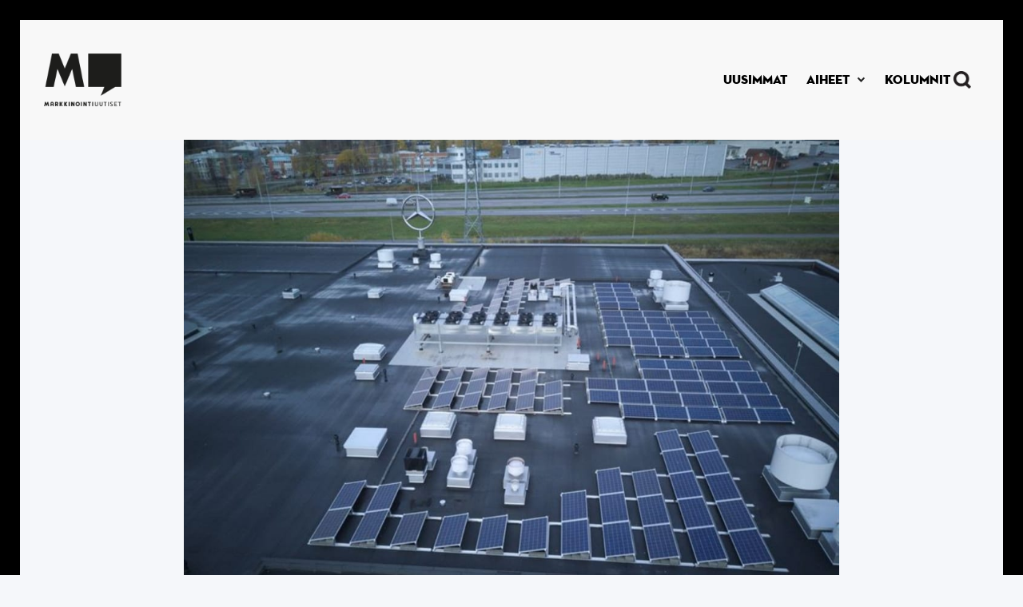

--- FILE ---
content_type: text/html
request_url: https://www.markkinointiuutiset.fi/artikkelit/veho-aikoo-olla-suomen-autoalan-ensimmainen-hiilineutraali-toimija-vuonna-2023
body_size: 6455
content:
<!DOCTYPE html><!-- Last Published: Tue Jan 20 2026 04:11:28 GMT+0000 (Coordinated Universal Time) --><html data-wf-domain="www.markkinointiuutiset.fi" data-wf-page="5fc7aed974fe287f2f4d9692" data-wf-site="5fc7aed951ddf6ee78264304" lang="fi" data-wf-collection="5fc7aed974fe2883724d96a3" data-wf-item-slug="veho-aikoo-olla-suomen-autoalan-ensimmainen-hiilineutraali-toimija-vuonna-2023"><head><meta charset="utf-8"/><title>Veho aikoo olla Suomen autoalan ensimmäinen hiilineutraali toimija vuonna 2023</title><meta content="Autokauppa ryhtyy isoihin toimenpiteisiin hiilijalanjäljen pienentämiseksi." name="description"/><meta content="Veho aikoo olla Suomen autoalan ensimmäinen hiilineutraali toimija vuonna 2023" property="og:title"/><meta content="Autokauppa ryhtyy isoihin toimenpiteisiin hiilijalanjäljen pienentämiseksi." property="og:description"/><meta content="https://cdn.prod.website-files.com/5fc7aed974fe2802694d96a0/61e14c14874a09038dea041b_9e7beafb411300fc_800x800ar(1)(1).jpg" property="og:image"/><meta content="Veho aikoo olla Suomen autoalan ensimmäinen hiilineutraali toimija vuonna 2023" property="twitter:title"/><meta content="Autokauppa ryhtyy isoihin toimenpiteisiin hiilijalanjäljen pienentämiseksi." property="twitter:description"/><meta content="https://cdn.prod.website-files.com/5fc7aed974fe2802694d96a0/61e14c14874a09038dea041b_9e7beafb411300fc_800x800ar(1)(1).jpg" property="twitter:image"/><meta property="og:type" content="website"/><meta content="summary_large_image" name="twitter:card"/><meta content="width=device-width, initial-scale=1" name="viewport"/><link href="https://cdn.prod.website-files.com/5fc7aed951ddf6ee78264304/css/mu-1-0.webflow.shared.4952ccdcf.min.css" rel="stylesheet" type="text/css" integrity="sha384-SVLM3PnukiittUtHHiuKNGQczxFEdAdtmHlsyj20ToRtogiYZXr/ft6itYq1mlO4" crossorigin="anonymous"/><link href="https://fonts.googleapis.com" rel="preconnect"/><link href="https://fonts.gstatic.com" rel="preconnect" crossorigin="anonymous"/><script src="https://ajax.googleapis.com/ajax/libs/webfont/1.6.26/webfont.js" type="text/javascript"></script><script type="text/javascript">WebFont.load({  google: {    families: ["Merriweather:300,300italic,400,400italic,700,700italic,900,900italic","Bitter:400,700,400italic"]  }});</script><script src="https://use.typekit.net/bog6hlh.js" type="text/javascript"></script><script type="text/javascript">try{Typekit.load();}catch(e){}</script><script type="text/javascript">!function(o,c){var n=c.documentElement,t=" w-mod-";n.className+=t+"js",("ontouchstart"in o||o.DocumentTouch&&c instanceof DocumentTouch)&&(n.className+=t+"touch")}(window,document);</script><link href="https://cdn.prod.website-files.com/5fc7aed951ddf6ee78264304/6554b70500996e72ef81b209_Untitled%20design%20(11).png" rel="shortcut icon" type="image/x-icon"/><link href="https://cdn.prod.website-files.com/5fc7aed951ddf6ee78264304/6554b669c938f424e901d85e_Untitled%20design%20(10).png" rel="apple-touch-icon"/><link href="https://www.markkinointiuutiset.fi/artikkelit/veho-aikoo-olla-suomen-autoalan-ensimmainen-hiilineutraali-toimija-vuonna-2023" rel="canonical"/><link href="rss.xml" rel="alternate" title="RSS Feed" type="application/rss+xml"/><style>
body {
    -moz-osx-font-smoothing: grayscale;
    -webkit-font-smoothing: antialiased;
}
</style>

<!-- Google Tag Manager -->
<script>(function(w,d,s,l,i){w[l]=w[l]||[];w[l].push({'gtm.start':
new Date().getTime(),event:'gtm.js'});var f=d.getElementsByTagName(s)[0],
j=d.createElement(s),dl=l!='dataLayer'?'&l='+l:'';j.async=true;j.src=
'https://www.googletagmanager.com/gtm.js?id='+i+dl;f.parentNode.insertBefore(j,f);
})(window,document,'script','dataLayer','GTM-MNHXTVF');</script>
<!-- End Google Tag Manager -->

<meta name="facebook-domain-verification" content="kybac59ai7cqd7o4s1kngel5gs4ii0" /></head><body class="body-mu-2"><div data-animation="default" data-collapse="small" data-duration="400" data-easing="ease" data-easing2="ease" role="banner" class="navbar-2 w-nav"><div class="navbarcontainer w-container"><div class="navbar-content"><a href="/" class="w-inline-block"><div class="div-block-7"><div class="navbar-brand"><img src="https://cdn.prod.website-files.com/5fc7aed951ddf6ee78264304/654026998f5f110d32fe0641_---logoversiot-01.png" loading="lazy" width="97" height="77.5" alt="" srcset="https://cdn.prod.website-files.com/5fc7aed951ddf6ee78264304/654026998f5f110d32fe0641_---logoversiot-01-p-500.png 500w, https://cdn.prod.website-files.com/5fc7aed951ddf6ee78264304/654026998f5f110d32fe0641_---logoversiot-01-p-800.png 800w, https://cdn.prod.website-files.com/5fc7aed951ddf6ee78264304/654026998f5f110d32fe0641_---logoversiot-01-p-1080.png 1080w, https://cdn.prod.website-files.com/5fc7aed951ddf6ee78264304/654026998f5f110d32fe0641_---logoversiot-01.png 1539w" sizes="97px" class="logo-4"/></div></div></a><div class="menu-button-2 w-nav-button"><img src="https://cdn.prod.website-files.com/5fc7aed951ddf6ee78264304/65402532077494fc5b90abf9_MU-symbolit-dark_3.svg" loading="lazy" alt="" class="image-13"/></div><nav role="navigation" class="navbar-menu w-nav-menu"><a href="/uusimmat" class="navbar-link-2 w-nav-link"><div class="text-5">UUSIMMAT</div></a><div data-hover="false" data-delay="0" class="w-dropdown"><div class="dropdown w-dropdown-toggle"><div class="icon w-icon-dropdown-toggle"></div><div class="text-5">AIHEET</div></div><nav class="w-dropdown-list"><div class="w-dyn-list"><div role="list" class="w-dyn-items"><div role="listitem" class="w-dyn-item"><a href="/kategoriat/viestinta" class="navbar-link-3-drop w-nav-link">Viestintä</a></div><div role="listitem" class="w-dyn-item"><a href="/kategoriat/myynti" class="navbar-link-3-drop w-nav-link">Myynti</a></div><div role="listitem" class="w-dyn-item"><a href="/kategoriat/ilmiot" class="navbar-link-3-drop w-nav-link">Ilmiöt</a></div><div role="listitem" class="w-dyn-item"><a href="/kategoriat/brandit" class="navbar-link-3-drop w-nav-link">Brändit</a></div><div role="listitem" class="w-dyn-item"><a href="/kategoriat/digitaalisuus" class="navbar-link-3-drop w-nav-link">Digitaalisuus</a></div><div role="listitem" class="w-dyn-item"><a href="/kategoriat/nakokulma" class="navbar-link-3-drop w-nav-link">Kolumni</a></div><div role="listitem" class="w-dyn-item"><a href="/kategoriat/luovuus" class="navbar-link-3-drop w-nav-link">Luovuus</a></div><div role="listitem" class="w-dyn-item"><a href="/kategoriat/mainonta" class="navbar-link-3-drop w-nav-link">Mainonta</a></div><div role="listitem" class="w-dyn-item"><a href="/kategoriat/media" class="navbar-link-3-drop w-nav-link">Media</a></div><div role="listitem" class="w-dyn-item"><a href="/kategoriat/toimistot" class="navbar-link-3-drop w-nav-link">Toimistot</a></div></div></div></nav></div><a href="https://www.markkinointiuutiset.fi/kategoriat/nakokulma" class="navbar-link-2 w-nav-link"><div class="text-5">Kolumnit</div></a><img src="https://cdn.prod.website-files.com/5fc7aed951ddf6ee78264304/65402532077494fc5b90abf3_MU-symbolit-dark_4.png" alt="" class="navbar-search-icon"/></nav></div></div></div><div class="bg-white"><div class="w-layout-blockcontainer w-container"><img alt="" src="https://cdn.prod.website-files.com/5fc7aed974fe2802694d96a0/61e14c1e874a09ddffea07c4_9e7beafb411300fc_800x800ar(1).jpg" loading="eager" sizes="(max-width: 767px) 100vw, (max-width: 991px) 727.4140625px, 939.9375px" srcset="https://cdn.prod.website-files.com/5fc7aed974fe2802694d96a0/61e14c1e874a09ddffea07c4_9e7beafb411300fc_800x800ar(1)-p-1080.jpeg 1080w, https://cdn.prod.website-files.com/5fc7aed974fe2802694d96a0/61e14c1e874a09ddffea07c4_9e7beafb411300fc_800x800ar(1).jpg 1600w" class="main-post-image"/><div class="p-kuvan-teksti"><div class="text-block-29">Veho</div></div></div><div class="video-wrapper w-condition-invisible"><div class="article-video w-dyn-bind-empty w-video w-embed"></div></div></div><div><div class="main-container"><div class="section-2-0"><div class="post-title-container-2-0"><a href="/kategoriat/brandit" class="w-inline-block"><div class="uppercase-text-2">Brändit</div></a><h1 class="display-heading-3">Veho aikoo olla Suomen autoalan ensimmäinen hiilineutraali toimija vuonna 2023</h1><div class="w-layout-hflex article-box"><div class="date">14.1.2022 12:10</div><div class="writer">Toni Rajamäki</div></div><div class="article-page-snippet">Autokauppa ryhtyy isoihin toimenpiteisiin hiilijalanjäljen pienentämiseksi.
</div></div></div></div></div><div class="section article-section"><div class="progress-bar-section"></div><div class="main-container"><div class="w-layout-grid article-grid-2-0"><div id="w-node-_2a8a8c3f-3ff2-bf9b-5722-a998771d8120-2f4d9692" class="article-container"><div class="container-3 buttons w-container"></div><div class="article-3 w-richtext"><p>Mercedes-Benzin maahantuoja Veho kertoi perjantaina suunnitelmistaan, joiden mukaan yrityksestä tulee Suomen autoalan ensimmäinen hiilineutraali toimija. Tavoitteena on, että Veho on CO2- neutraali vuonna 2023.</p><p>Muutos vaatii Veholta merkittäviä toimenpiteitä, mutta yritys on jo hyvässä vauhdissa. </p><p>Veho tavoittelee, että yrityksen kaikki työsuhdeautot ovat tämän vuoden loppuun mennessä joko ladattavia hybridejä tai täyssähköautoja. Lisäksi yritys aikoo laskea esittelykalustonsa hiilidioksiditasoja merkittävästi. Kiinteistöissään Veho aikoo kiinnittää katseensa uusiutuvaan energiaan, sillä kaikissa uudiskohteissa huomioidaan maalämpö sekä aurinkopaneelit.</p><p>Näillä toimilla yrityksen hiilijalanjälki laskee noin 90 prosentilla. Loppuosan Veho kompensoi luotettavaksi todennetun kumppanin kanssa.</p><p>Veho haluaa toimillaan näyttää suuntaa koko Suomen autoalalle.</p></div><a href="https://www.markkinointiuutiset.fi/uusimmat" class="small-text-4-copy alapaikka article">MAINOS</a><div class="html-embed-2 w-embed w-script"><script>
    var settings = {
        id: '241ff285fefe89cb',
        width: '600',
        height: '420',
        gdpr_consent: '', // TC String
        cats: [], // (Optional) List of IAB page categories
        tags: [], // (Optional) List of placement ids
        numberOfAds: 1, // (Optional) Number of ads requested
    }
    var element = document.currentScript || document.querySelectorAll('script')[document.querySelectorAll('script').length-1];
    window.__rpplc = window.__rpplc || [];
    window.__rpplc.push(settings, element);
</script></div><div class="article-3 w-dyn-bind-empty w-richtext"></div><div class="info w-dyn-bind-empty w-richtext"></div><div class="article-author-section"><div class="article-author"><a href="/kirjoittajat/toni-rajamaki" class="author-avatar-link w-inline-block"><img alt="" src="https://cdn.prod.website-files.com/5fc7aed974fe2802694d96a0/60042755e7800dab091c4d42_MU%20kuvat%20Iina%20ja%20Toni5.png" sizes="100vw" srcset="https://cdn.prod.website-files.com/5fc7aed974fe2802694d96a0/60042755e7800dab091c4d42_MU%20kuvat%20Iina%20ja%20Toni5-p-500.png 500w, https://cdn.prod.website-files.com/5fc7aed974fe2802694d96a0/60042755e7800dab091c4d42_MU%20kuvat%20Iina%20ja%20Toni5-p-800.png 800w, https://cdn.prod.website-files.com/5fc7aed974fe2802694d96a0/60042755e7800dab091c4d42_MU%20kuvat%20Iina%20ja%20Toni5.png 1080w" class="avatar"/></a><div class="article-author-contents"><a href="/kirjoittajat/toni-rajamaki" class="author w-inline-block"><div class="text-block-8">Toni Rajamäki</div></a><div class="small-text muted">Uutistoimittaja</div><div><div class="social-links article-author-social-links"><a href="https://www.linkedin.com/in/toni-rajam%C3%A4ki-390691ba/" class="social-link round w-inline-block"><img src="https://cdn.prod.website-files.com/5fc7aed951ddf6ee78264304/5fc7aed974fe2817f74d96ce_linkedin.svg" width="15" alt="" class="social-icon-small"/></a><a href="https://twitter.com/Trajamaki11" class="social-link round w-inline-block"><img src="https://cdn.prod.website-files.com/5fc7aed951ddf6ee78264304/5fc7aed974fe28718e4d96d0_twitter.svg" width="15" alt="" class="social-icon-small"/></a></div></div></div></div></div><div class="article-tags"><h1 class="heading-14">Artikkelin aiheet</h1><div class="w-dyn-list"><div role="list" class="collection-list-2 w-dyn-items"><div role="listitem" class="w-dyn-item"><a href="/aiheet/brandi" class="tag w-inline-block"><div class="text-block-10">Brändi</div></a></div><div role="listitem" class="w-dyn-item"><a href="/aiheet/ymparisto" class="tag w-inline-block"><div class="text-block-10">Ympäristö</div></a></div><div role="listitem" class="w-dyn-item"><a href="/aiheet/vastuullisuus" class="tag w-inline-block"><div class="text-block-10">Vastuullisuus</div></a></div><div role="listitem" class="w-dyn-item"><a href="/aiheet/strategia" class="tag w-inline-block"><div class="text-block-10">Strategia</div></a></div></div></div></div></div></div><div class="ad-section-2"></div></div></div><div class="ad-section-3"><div class="ad-container-3"><section class="hero-heading-right-2"><div class="container-14"><div class="hero-wrapper-2"><div class="hero-split-2"><a href="https://www.mtvspotti.fi/kampanjat/kasvukeissi/?utm_source=MarkkinointiUutiset&amp;utm_medium=paidmedia&amp;utm_campaign=b2b_kasvukeissi" target="_blank" class="w-inline-block"><img src="https://cdn.prod.website-files.com/5fc7aed951ddf6ee78264304/696db3063c4482000d30abef_Sanoma-Agency-Partner-MK-900x585.jpg" loading="lazy" sizes="(max-width: 479px) 100vw, 240px" srcset="https://cdn.prod.website-files.com/5fc7aed951ddf6ee78264304/696db3063c4482000d30abef_Sanoma-Agency-Partner-MK-900x585-p-500.jpg 500w, https://cdn.prod.website-files.com/5fc7aed951ddf6ee78264304/696db3063c4482000d30abef_Sanoma-Agency-Partner-MK-900x585-p-800.jpg 800w, https://cdn.prod.website-files.com/5fc7aed951ddf6ee78264304/696db3063c4482000d30abef_Sanoma-Agency-Partner-MK-900x585.jpg 900w" alt="" class="ad-thumbnail-link-block"/></a></div><div class="hero-split-2"><div class="div-block-3"><h1 class="ad-category">MAINOS</h1><h1 class="advertiser-name">Sanoma</h1></div><a href="#" class="w-inline-block"><h1 class="heading-17">Uusi arjen kumppani markkinointitoimistoille</h1></a><a href="https://www.mtvspotti.fi/kampanjat/kasvukeissi/?utm_source=MarkkinointiUutiset&amp;utm_medium=paidmedia&amp;utm_campaign=b2b_kasvukeissi" target="_blank" class="w-inline-block"><p class="post-preview-summary ad">Sanoma Agency Partner -kumppanuus tarjoaa toimistoille työkaluja ja hyödyllistä tietoa markkinointiviestinnän tueksi.</p></a><a href="https://media.sanoma.fi/ajankohtaista/nakemyksia-markkinoinnista/yhdessa-kohti-vaikuttavampaa-markkinointia-sanoma-agency?utm_source=markkinointiuutiset&amp;utm_medium=native&amp;utm_campaign=b2b_cmpgn_agency_partner" target="_blank" class="button-5 w-button">Lue lisää</a></div></div></div></section></div></div><div class="search-modal"><div class="modal-screen"></div><div class="search-modal-body"><div class="main-container"><form action="/search" class="outline-form w-form"><input class="outline-form-input w-input" autofocus="true" maxlength="256" name="query" placeholder="Mitä etsit?" type="search" id="search" required=""/><input type="submit" class="button-2-0-white search w-button" value="Hae"/></form></div></div></div><div class="section-large-2"><div class="main-container"><div id="email" class="subscribe-container justify-content-center"><div class="section-title"><h4 class="large-heading-2">Tilaa uutiskirje</h4><div class="text-block-24">Saat viikoittaisen koosteen tärkeimmistä uutisista suoraan mailiisi.</div></div><div id="email-form" submit="Subscribe" mailing_lists="markkinointiuutiset" type_2="MAIL_SUBSCRIBE" class="form-block w-form"><form id="wf-form-MU-Email-Form" name="wf-form-MU-Email-Form" data-name="MU Email Form" method="get" class="outline-form" data-wf-page-id="5fc7aed974fe287f2f4d9692" data-wf-element-id="c3abcc05-b2ce-a903-df27-bbc66312e365" data-turnstile-sitekey="0x4AAAAAAAQTptj2So4dx43e"><div class="div-block-6"><input class="outline-form-input w-input" maxlength="256" name="EMAIL" data-name="EMAIL" placeholder="Paras sähköpostisi" type="email" id="EMAIL" required=""/></div><label class="w-checkbox checkbox-field"><input type="checkbox" id="Checkbox" name="Checkbox" data-name="Checkbox" required="" class="w-checkbox-input checkbox"/><span class="checkbox-label-2 w-form-label" for="Checkbox">Kyllä, Haluan liittyä MarkkinointiUutisten sähköpostilistalle. <br/></span></label><input type="submit" data-wait="Odota..." class="button-2-0-white w-button" value="Tilaa"/><div class="text-block-25">Tietosuoja- ja rekisteriselosteen löydät <a href="/tietosuojaseloste">täältä</a>.</div></form><div class="form-success w-form-done"><div class="text-block-12">Kiitos! Tilaus onnistui.</div></div><div class="form-error w-form-fail"><div class="text-block-13">Hups! Jotain meni pieleen - jos ongelma ei poistu, olethan yhteydessä niin korjaamme sen.</div></div></div></div></div></div><div class="footer-4"><div class="columns-5 f2wf-columns-6"><div class="column-15"><div class="logo-wrapper-3"><img src="https://cdn.prod.website-files.com/5fc7aed951ddf6ee78264304/6511494b480f7aaf50331dba_Logo.png" loading="lazy" width="259" height="177" alt="" srcset="https://cdn.prod.website-files.com/5fc7aed951ddf6ee78264304/6511494b480f7aaf50331dba_Logo-p-500.png 500w, https://cdn.prod.website-files.com/5fc7aed951ddf6ee78264304/6511494b480f7aaf50331dba_Logo.png 518w" sizes="(max-width: 479px) 100vw, 259px" class="logo-3"/></div></div><div class="small-columns-3 f2wf-small-columns-3"><div class="column-16"><div class="content-3"><div class="text-11">KATEGORIAT</div><div class="w-dyn-list"><div role="list" class="w-dyn-items"><div role="listitem" class="footer-link-style w-dyn-item"><a href="/kategoriat/viestinta" class="w-inline-block"><div class="text-10">Viestintä</div></a></div><div role="listitem" class="footer-link-style w-dyn-item"><a href="/kategoriat/myynti" class="w-inline-block"><div class="text-10">Myynti</div></a></div><div role="listitem" class="footer-link-style w-dyn-item"><a href="/kategoriat/ilmiot" class="w-inline-block"><div class="text-10">Ilmiöt</div></a></div><div role="listitem" class="footer-link-style w-dyn-item"><a href="/kategoriat/brandit" class="w-inline-block"><div class="text-10">Brändit</div></a></div><div role="listitem" class="footer-link-style w-dyn-item"><a href="/kategoriat/digitaalisuus" class="w-inline-block"><div class="text-10">Digitaalisuus</div></a></div><div role="listitem" class="footer-link-style w-dyn-item"><a href="/kategoriat/nakokulma" class="w-inline-block"><div class="text-10">Kolumni</div></a></div><div role="listitem" class="footer-link-style w-dyn-item"><a href="/kategoriat/luovuus" class="w-inline-block"><div class="text-10">Luovuus</div></a></div><div role="listitem" class="footer-link-style w-dyn-item"><a href="/kategoriat/mainonta" class="w-inline-block"><div class="text-10">Mainonta</div></a></div><div role="listitem" class="footer-link-style w-dyn-item"><a href="/kategoriat/media" class="w-inline-block"><div class="text-10">Media</div></a></div><div role="listitem" class="footer-link-style w-dyn-item"><a href="/kategoriat/toimistot" class="w-inline-block"><div class="text-10">Toimistot</div></a></div></div></div></div></div><div class="content-4"><div class="text-11">OTA YHTEYTTÄ</div><div><a href="/markkinointiuutisten-tekijat" class="w-inline-block"><div class="text-10-copy">Toimitus</div></a></div><div class="footer-links-16"><a href="/markkinointiuutisten-tekijat" class="w-inline-block"><div class="text-10-copy">Mediamyynti</div></a></div><div class="footer-links-16"><a href="/ota-yhteytta" class="w-inline-block"><div class="text-10">Ota yhteyttä</div></a></div></div></div></div><div class="copyright-3"><a href="/tietosuojaseloste" class="w-inline-block"><div class="text-4">Tietosuoja- ja rekisteriseloste</div></a></div></div><script src="https://d3e54v103j8qbb.cloudfront.net/js/jquery-3.5.1.min.dc5e7f18c8.js?site=5fc7aed951ddf6ee78264304" type="text/javascript" integrity="sha256-9/aliU8dGd2tb6OSsuzixeV4y/faTqgFtohetphbbj0=" crossorigin="anonymous"></script><script src="https://cdn.prod.website-files.com/5fc7aed951ddf6ee78264304/js/webflow.schunk.36b8fb49256177c8.js" type="text/javascript" integrity="sha384-4abIlA5/v7XaW1HMXKBgnUuhnjBYJ/Z9C1OSg4OhmVw9O3QeHJ/qJqFBERCDPv7G" crossorigin="anonymous"></script><script src="https://cdn.prod.website-files.com/5fc7aed951ddf6ee78264304/js/webflow.3d6e55f3.511682c91aed19b2.js" type="text/javascript" integrity="sha384-yzajmFG+fTOR4brc+sDKTLmNqhr1GMdL1skG4yCmHXEXygjxFV1cNyKwmsvQVFQZ" crossorigin="anonymous"></script><script>function el(){var s=document.createElement("script");s.type="text/javascript";s.async=true;s.src="https://app.interactiveads.ai/js/Embed.js";var x=document.getElementsByTagName("script")[0];x.parentNode.insertBefore(s,x);}if (window.attachEvent){window.attachEvent("onload",el);}else{window.addEventListener("load",el,false);}</script>
<!-- Google Tag Manager (noscript) -->
<noscript><iframe src="https://www.googletagmanager.com/ns.html?id=GTM-MNHXTVF"
height="0" width="0" style="display:none;visibility:hidden"></iframe></noscript>
<!-- End Google Tag Manager (noscript) -->

<script async src="https://static.readpeak.com/js/rp-int.js"></script></body></html>

--- FILE ---
content_type: text/css
request_url: https://cdn.prod.website-files.com/5fc7aed951ddf6ee78264304/css/mu-1-0.webflow.shared.4952ccdcf.min.css
body_size: 26784
content:
html{-webkit-text-size-adjust:100%;-ms-text-size-adjust:100%;font-family:sans-serif}body{margin:0}article,aside,details,figcaption,figure,footer,header,hgroup,main,menu,nav,section,summary{display:block}audio,canvas,progress,video{vertical-align:baseline;display:inline-block}audio:not([controls]){height:0;display:none}[hidden],template{display:none}a{background-color:#0000}a:active,a:hover{outline:0}abbr[title]{border-bottom:1px dotted}b,strong{font-weight:700}dfn{font-style:italic}h1{margin:.67em 0;font-size:2em}mark{color:#000;background:#ff0}small{font-size:80%}sub,sup{vertical-align:baseline;font-size:75%;line-height:0;position:relative}sup{top:-.5em}sub{bottom:-.25em}img{border:0}svg:not(:root){overflow:hidden}hr{box-sizing:content-box;height:0}pre{overflow:auto}code,kbd,pre,samp{font-family:monospace;font-size:1em}button,input,optgroup,select,textarea{color:inherit;font:inherit;margin:0}button{overflow:visible}button,select{text-transform:none}button,html input[type=button],input[type=reset]{-webkit-appearance:button;cursor:pointer}button[disabled],html input[disabled]{cursor:default}button::-moz-focus-inner,input::-moz-focus-inner{border:0;padding:0}input{line-height:normal}input[type=checkbox],input[type=radio]{box-sizing:border-box;padding:0}input[type=number]::-webkit-inner-spin-button,input[type=number]::-webkit-outer-spin-button{height:auto}input[type=search]{-webkit-appearance:none}input[type=search]::-webkit-search-cancel-button,input[type=search]::-webkit-search-decoration{-webkit-appearance:none}legend{border:0;padding:0}textarea{overflow:auto}optgroup{font-weight:700}table{border-collapse:collapse;border-spacing:0}td,th{padding:0}@font-face{font-family:webflow-icons;src:url([data-uri])format("truetype");font-weight:400;font-style:normal}[class^=w-icon-],[class*=\ w-icon-]{speak:none;font-variant:normal;text-transform:none;-webkit-font-smoothing:antialiased;-moz-osx-font-smoothing:grayscale;font-style:normal;font-weight:400;line-height:1;font-family:webflow-icons!important}.w-icon-slider-right:before{content:""}.w-icon-slider-left:before{content:""}.w-icon-nav-menu:before{content:""}.w-icon-arrow-down:before,.w-icon-dropdown-toggle:before{content:""}.w-icon-file-upload-remove:before{content:""}.w-icon-file-upload-icon:before{content:""}*{box-sizing:border-box}html{height:100%}body{color:#333;background-color:#fff;min-height:100%;margin:0;font-family:Arial,sans-serif;font-size:14px;line-height:20px}img{vertical-align:middle;max-width:100%;display:inline-block}html.w-mod-touch *{background-attachment:scroll!important}.w-block{display:block}.w-inline-block{max-width:100%;display:inline-block}.w-clearfix:before,.w-clearfix:after{content:" ";grid-area:1/1/2/2;display:table}.w-clearfix:after{clear:both}.w-hidden{display:none}.w-button{color:#fff;line-height:inherit;cursor:pointer;background-color:#3898ec;border:0;border-radius:0;padding:9px 15px;text-decoration:none;display:inline-block}input.w-button{-webkit-appearance:button}html[data-w-dynpage] [data-w-cloak]{color:#0000!important}.w-code-block{margin:unset}pre.w-code-block code{all:inherit}.w-optimization{display:contents}.w-webflow-badge,.w-webflow-badge>img{box-sizing:unset;width:unset;height:unset;max-height:unset;max-width:unset;min-height:unset;min-width:unset;margin:unset;padding:unset;float:unset;clear:unset;border:unset;border-radius:unset;background:unset;background-image:unset;background-position:unset;background-size:unset;background-repeat:unset;background-origin:unset;background-clip:unset;background-attachment:unset;background-color:unset;box-shadow:unset;transform:unset;direction:unset;font-family:unset;font-weight:unset;color:unset;font-size:unset;line-height:unset;font-style:unset;font-variant:unset;text-align:unset;letter-spacing:unset;-webkit-text-decoration:unset;text-decoration:unset;text-indent:unset;text-transform:unset;list-style-type:unset;text-shadow:unset;vertical-align:unset;cursor:unset;white-space:unset;word-break:unset;word-spacing:unset;word-wrap:unset;transition:unset}.w-webflow-badge{white-space:nowrap;cursor:pointer;box-shadow:0 0 0 1px #0000001a,0 1px 3px #0000001a;visibility:visible!important;opacity:1!important;z-index:2147483647!important;color:#aaadb0!important;overflow:unset!important;background-color:#fff!important;border-radius:3px!important;width:auto!important;height:auto!important;margin:0!important;padding:6px!important;font-size:12px!important;line-height:14px!important;text-decoration:none!important;display:inline-block!important;position:fixed!important;inset:auto 12px 12px auto!important;transform:none!important}.w-webflow-badge>img{position:unset;visibility:unset!important;opacity:1!important;vertical-align:middle!important;display:inline-block!important}h1,h2,h3,h4,h5,h6{margin-bottom:10px;font-weight:700}h1{margin-top:20px;font-size:38px;line-height:44px}h2{margin-top:20px;font-size:32px;line-height:36px}h3{margin-top:20px;font-size:24px;line-height:30px}h4{margin-top:10px;font-size:18px;line-height:24px}h5{margin-top:10px;font-size:14px;line-height:20px}h6{margin-top:10px;font-size:12px;line-height:18px}p{margin-top:0;margin-bottom:10px}blockquote{border-left:5px solid #e2e2e2;margin:0 0 10px;padding:10px 20px;font-size:18px;line-height:22px}figure{margin:0 0 10px}figcaption{text-align:center;margin-top:5px}ul,ol{margin-top:0;margin-bottom:10px;padding-left:40px}.w-list-unstyled{padding-left:0;list-style:none}.w-embed:before,.w-embed:after{content:" ";grid-area:1/1/2/2;display:table}.w-embed:after{clear:both}.w-video{width:100%;padding:0;position:relative}.w-video iframe,.w-video object,.w-video embed{border:none;width:100%;height:100%;position:absolute;top:0;left:0}fieldset{border:0;margin:0;padding:0}button,[type=button],[type=reset]{cursor:pointer;-webkit-appearance:button;border:0}.w-form{margin:0 0 15px}.w-form-done{text-align:center;background-color:#ddd;padding:20px;display:none}.w-form-fail{background-color:#ffdede;margin-top:10px;padding:10px;display:none}label{margin-bottom:5px;font-weight:700;display:block}.w-input,.w-select{color:#333;vertical-align:middle;background-color:#fff;border:1px solid #ccc;width:100%;height:38px;margin-bottom:10px;padding:8px 12px;font-size:14px;line-height:1.42857;display:block}.w-input::placeholder,.w-select::placeholder{color:#999}.w-input:focus,.w-select:focus{border-color:#3898ec;outline:0}.w-input[disabled],.w-select[disabled],.w-input[readonly],.w-select[readonly],fieldset[disabled] .w-input,fieldset[disabled] .w-select{cursor:not-allowed}.w-input[disabled]:not(.w-input-disabled),.w-select[disabled]:not(.w-input-disabled),.w-input[readonly],.w-select[readonly],fieldset[disabled]:not(.w-input-disabled) .w-input,fieldset[disabled]:not(.w-input-disabled) .w-select{background-color:#eee}textarea.w-input,textarea.w-select{height:auto}.w-select{background-color:#f3f3f3}.w-select[multiple]{height:auto}.w-form-label{cursor:pointer;margin-bottom:0;font-weight:400;display:inline-block}.w-radio{margin-bottom:5px;padding-left:20px;display:block}.w-radio:before,.w-radio:after{content:" ";grid-area:1/1/2/2;display:table}.w-radio:after{clear:both}.w-radio-input{float:left;margin:3px 0 0 -20px;line-height:normal}.w-file-upload{margin-bottom:10px;display:block}.w-file-upload-input{opacity:0;z-index:-100;width:.1px;height:.1px;position:absolute;overflow:hidden}.w-file-upload-default,.w-file-upload-uploading,.w-file-upload-success{color:#333;display:inline-block}.w-file-upload-error{margin-top:10px;display:block}.w-file-upload-default.w-hidden,.w-file-upload-uploading.w-hidden,.w-file-upload-error.w-hidden,.w-file-upload-success.w-hidden{display:none}.w-file-upload-uploading-btn{cursor:pointer;background-color:#fafafa;border:1px solid #ccc;margin:0;padding:8px 12px;font-size:14px;font-weight:400;display:flex}.w-file-upload-file{background-color:#fafafa;border:1px solid #ccc;flex-grow:1;justify-content:space-between;margin:0;padding:8px 9px 8px 11px;display:flex}.w-file-upload-file-name{font-size:14px;font-weight:400;display:block}.w-file-remove-link{cursor:pointer;width:auto;height:auto;margin-top:3px;margin-left:10px;padding:3px;display:block}.w-icon-file-upload-remove{margin:auto;font-size:10px}.w-file-upload-error-msg{color:#ea384c;padding:2px 0;display:inline-block}.w-file-upload-info{padding:0 12px;line-height:38px;display:inline-block}.w-file-upload-label{cursor:pointer;background-color:#fafafa;border:1px solid #ccc;margin:0;padding:8px 12px;font-size:14px;font-weight:400;display:inline-block}.w-icon-file-upload-icon,.w-icon-file-upload-uploading{width:20px;margin-right:8px;display:inline-block}.w-icon-file-upload-uploading{height:20px}.w-container{max-width:940px;margin-left:auto;margin-right:auto}.w-container:before,.w-container:after{content:" ";grid-area:1/1/2/2;display:table}.w-container:after{clear:both}.w-container .w-row{margin-left:-10px;margin-right:-10px}.w-row:before,.w-row:after{content:" ";grid-area:1/1/2/2;display:table}.w-row:after{clear:both}.w-row .w-row{margin-left:0;margin-right:0}.w-col{float:left;width:100%;min-height:1px;padding-left:10px;padding-right:10px;position:relative}.w-col .w-col{padding-left:0;padding-right:0}.w-col-1{width:8.33333%}.w-col-2{width:16.6667%}.w-col-3{width:25%}.w-col-4{width:33.3333%}.w-col-5{width:41.6667%}.w-col-6{width:50%}.w-col-7{width:58.3333%}.w-col-8{width:66.6667%}.w-col-9{width:75%}.w-col-10{width:83.3333%}.w-col-11{width:91.6667%}.w-col-12{width:100%}.w-hidden-main{display:none!important}@media screen and (max-width:991px){.w-container{max-width:728px}.w-hidden-main{display:inherit!important}.w-hidden-medium{display:none!important}.w-col-medium-1{width:8.33333%}.w-col-medium-2{width:16.6667%}.w-col-medium-3{width:25%}.w-col-medium-4{width:33.3333%}.w-col-medium-5{width:41.6667%}.w-col-medium-6{width:50%}.w-col-medium-7{width:58.3333%}.w-col-medium-8{width:66.6667%}.w-col-medium-9{width:75%}.w-col-medium-10{width:83.3333%}.w-col-medium-11{width:91.6667%}.w-col-medium-12{width:100%}.w-col-stack{width:100%;left:auto;right:auto}}@media screen and (max-width:767px){.w-hidden-main,.w-hidden-medium{display:inherit!important}.w-hidden-small{display:none!important}.w-row,.w-container .w-row{margin-left:0;margin-right:0}.w-col{width:100%;left:auto;right:auto}.w-col-small-1{width:8.33333%}.w-col-small-2{width:16.6667%}.w-col-small-3{width:25%}.w-col-small-4{width:33.3333%}.w-col-small-5{width:41.6667%}.w-col-small-6{width:50%}.w-col-small-7{width:58.3333%}.w-col-small-8{width:66.6667%}.w-col-small-9{width:75%}.w-col-small-10{width:83.3333%}.w-col-small-11{width:91.6667%}.w-col-small-12{width:100%}}@media screen and (max-width:479px){.w-container{max-width:none}.w-hidden-main,.w-hidden-medium,.w-hidden-small{display:inherit!important}.w-hidden-tiny{display:none!important}.w-col{width:100%}.w-col-tiny-1{width:8.33333%}.w-col-tiny-2{width:16.6667%}.w-col-tiny-3{width:25%}.w-col-tiny-4{width:33.3333%}.w-col-tiny-5{width:41.6667%}.w-col-tiny-6{width:50%}.w-col-tiny-7{width:58.3333%}.w-col-tiny-8{width:66.6667%}.w-col-tiny-9{width:75%}.w-col-tiny-10{width:83.3333%}.w-col-tiny-11{width:91.6667%}.w-col-tiny-12{width:100%}}.w-widget{position:relative}.w-widget-map{width:100%;height:400px}.w-widget-map label{width:auto;display:inline}.w-widget-map img{max-width:inherit}.w-widget-map .gm-style-iw{text-align:center}.w-widget-map .gm-style-iw>button{display:none!important}.w-widget-twitter{overflow:hidden}.w-widget-twitter-count-shim{vertical-align:top;text-align:center;background:#fff;border:1px solid #758696;border-radius:3px;width:28px;height:20px;display:inline-block;position:relative}.w-widget-twitter-count-shim *{pointer-events:none;-webkit-user-select:none;user-select:none}.w-widget-twitter-count-shim .w-widget-twitter-count-inner{text-align:center;color:#999;font-family:serif;font-size:15px;line-height:12px;position:relative}.w-widget-twitter-count-shim .w-widget-twitter-count-clear{display:block;position:relative}.w-widget-twitter-count-shim.w--large{width:36px;height:28px}.w-widget-twitter-count-shim.w--large .w-widget-twitter-count-inner{font-size:18px;line-height:18px}.w-widget-twitter-count-shim:not(.w--vertical){margin-left:5px;margin-right:8px}.w-widget-twitter-count-shim:not(.w--vertical).w--large{margin-left:6px}.w-widget-twitter-count-shim:not(.w--vertical):before,.w-widget-twitter-count-shim:not(.w--vertical):after{content:" ";pointer-events:none;border:solid #0000;width:0;height:0;position:absolute;top:50%;left:0}.w-widget-twitter-count-shim:not(.w--vertical):before{border-width:4px;border-color:#75869600 #5d6c7b #75869600 #75869600;margin-top:-4px;margin-left:-9px}.w-widget-twitter-count-shim:not(.w--vertical).w--large:before{border-width:5px;margin-top:-5px;margin-left:-10px}.w-widget-twitter-count-shim:not(.w--vertical):after{border-width:4px;border-color:#fff0 #fff #fff0 #fff0;margin-top:-4px;margin-left:-8px}.w-widget-twitter-count-shim:not(.w--vertical).w--large:after{border-width:5px;margin-top:-5px;margin-left:-9px}.w-widget-twitter-count-shim.w--vertical{width:61px;height:33px;margin-bottom:8px}.w-widget-twitter-count-shim.w--vertical:before,.w-widget-twitter-count-shim.w--vertical:after{content:" ";pointer-events:none;border:solid #0000;width:0;height:0;position:absolute;top:100%;left:50%}.w-widget-twitter-count-shim.w--vertical:before{border-width:5px;border-color:#5d6c7b #75869600 #75869600;margin-left:-5px}.w-widget-twitter-count-shim.w--vertical:after{border-width:4px;border-color:#fff #fff0 #fff0;margin-left:-4px}.w-widget-twitter-count-shim.w--vertical .w-widget-twitter-count-inner{font-size:18px;line-height:22px}.w-widget-twitter-count-shim.w--vertical.w--large{width:76px}.w-background-video{color:#fff;height:500px;position:relative;overflow:hidden}.w-background-video>video{object-fit:cover;z-index:-100;background-position:50%;background-size:cover;width:100%;height:100%;margin:auto;position:absolute;inset:-100%}.w-background-video>video::-webkit-media-controls-start-playback-button{-webkit-appearance:none;display:none!important}.w-background-video--control{background-color:#0000;padding:0;position:absolute;bottom:1em;right:1em}.w-background-video--control>[hidden]{display:none!important}.w-slider{text-align:center;clear:both;-webkit-tap-highlight-color:#0000;tap-highlight-color:#0000;background:#ddd;height:300px;position:relative}.w-slider-mask{z-index:1;white-space:nowrap;height:100%;display:block;position:relative;left:0;right:0;overflow:hidden}.w-slide{vertical-align:top;white-space:normal;text-align:left;width:100%;height:100%;display:inline-block;position:relative}.w-slider-nav{z-index:2;text-align:center;-webkit-tap-highlight-color:#0000;tap-highlight-color:#0000;height:40px;margin:auto;padding-top:10px;position:absolute;inset:auto 0 0}.w-slider-nav.w-round>div{border-radius:100%}.w-slider-nav.w-num>div{font-size:inherit;line-height:inherit;width:auto;height:auto;padding:.2em .5em}.w-slider-nav.w-shadow>div{box-shadow:0 0 3px #3336}.w-slider-nav-invert{color:#fff}.w-slider-nav-invert>div{background-color:#2226}.w-slider-nav-invert>div.w-active{background-color:#222}.w-slider-dot{cursor:pointer;background-color:#fff6;width:1em;height:1em;margin:0 3px .5em;transition:background-color .1s,color .1s;display:inline-block;position:relative}.w-slider-dot.w-active{background-color:#fff}.w-slider-dot:focus{outline:none;box-shadow:0 0 0 2px #fff}.w-slider-dot:focus.w-active{box-shadow:none}.w-slider-arrow-left,.w-slider-arrow-right{cursor:pointer;color:#fff;-webkit-tap-highlight-color:#0000;tap-highlight-color:#0000;-webkit-user-select:none;user-select:none;width:80px;margin:auto;font-size:40px;position:absolute;inset:0;overflow:hidden}.w-slider-arrow-left [class^=w-icon-],.w-slider-arrow-right [class^=w-icon-],.w-slider-arrow-left [class*=\ w-icon-],.w-slider-arrow-right [class*=\ w-icon-]{position:absolute}.w-slider-arrow-left:focus,.w-slider-arrow-right:focus{outline:0}.w-slider-arrow-left{z-index:3;right:auto}.w-slider-arrow-right{z-index:4;left:auto}.w-icon-slider-left,.w-icon-slider-right{width:1em;height:1em;margin:auto;inset:0}.w-slider-aria-label{clip:rect(0 0 0 0);border:0;width:1px;height:1px;margin:-1px;padding:0;position:absolute;overflow:hidden}.w-slider-force-show{display:block!important}.w-dropdown{text-align:left;z-index:900;margin-left:auto;margin-right:auto;display:inline-block;position:relative}.w-dropdown-btn,.w-dropdown-toggle,.w-dropdown-link{vertical-align:top;color:#222;text-align:left;white-space:nowrap;margin-left:auto;margin-right:auto;padding:20px;text-decoration:none;position:relative}.w-dropdown-toggle{-webkit-user-select:none;user-select:none;cursor:pointer;padding-right:40px;display:inline-block}.w-dropdown-toggle:focus{outline:0}.w-icon-dropdown-toggle{width:1em;height:1em;margin:auto 20px auto auto;position:absolute;top:0;bottom:0;right:0}.w-dropdown-list{background:#ddd;min-width:100%;display:none;position:absolute}.w-dropdown-list.w--open{display:block}.w-dropdown-link{color:#222;padding:10px 20px;display:block}.w-dropdown-link.w--current{color:#0082f3}.w-dropdown-link:focus{outline:0}@media screen and (max-width:767px){.w-nav-brand{padding-left:10px}}.w-lightbox-backdrop{cursor:auto;letter-spacing:normal;text-indent:0;text-shadow:none;text-transform:none;visibility:visible;white-space:normal;word-break:normal;word-spacing:normal;word-wrap:normal;color:#fff;text-align:center;z-index:2000;opacity:0;-webkit-user-select:none;-moz-user-select:none;-webkit-tap-highlight-color:transparent;background:#000000e6;outline:0;font-family:Helvetica Neue,Helvetica,Ubuntu,Segoe UI,Verdana,sans-serif;font-size:17px;font-style:normal;font-weight:300;line-height:1.2;list-style:disc;position:fixed;inset:0;-webkit-transform:translate(0)}.w-lightbox-backdrop,.w-lightbox-container{-webkit-overflow-scrolling:touch;height:100%;overflow:auto}.w-lightbox-content{height:100vh;position:relative;overflow:hidden}.w-lightbox-view{opacity:0;width:100vw;height:100vh;position:absolute}.w-lightbox-view:before{content:"";height:100vh}.w-lightbox-group,.w-lightbox-group .w-lightbox-view,.w-lightbox-group .w-lightbox-view:before{height:86vh}.w-lightbox-frame,.w-lightbox-view:before{vertical-align:middle;display:inline-block}.w-lightbox-figure{margin:0;position:relative}.w-lightbox-group .w-lightbox-figure{cursor:pointer}.w-lightbox-img{width:auto;max-width:none;height:auto}.w-lightbox-image{float:none;max-width:100vw;max-height:100vh;display:block}.w-lightbox-group .w-lightbox-image{max-height:86vh}.w-lightbox-caption{text-align:left;text-overflow:ellipsis;white-space:nowrap;background:#0006;padding:.5em 1em;position:absolute;bottom:0;left:0;right:0;overflow:hidden}.w-lightbox-embed{width:100%;height:100%;position:absolute;inset:0}.w-lightbox-control{cursor:pointer;background-position:50%;background-repeat:no-repeat;background-size:24px;width:4em;transition:all .3s;position:absolute;top:0}.w-lightbox-left{background-image:url([data-uri]);display:none;bottom:0;left:0}.w-lightbox-right{background-image:url([data-uri]);display:none;bottom:0;right:0}.w-lightbox-close{background-image:url([data-uri]);background-size:18px;height:2.6em;right:0}.w-lightbox-strip{white-space:nowrap;padding:0 1vh;line-height:0;position:absolute;bottom:0;left:0;right:0;overflow:auto hidden}.w-lightbox-item{box-sizing:content-box;cursor:pointer;width:10vh;padding:2vh 1vh;display:inline-block;-webkit-transform:translate(0,0)}.w-lightbox-active{opacity:.3}.w-lightbox-thumbnail{background:#222;height:10vh;position:relative;overflow:hidden}.w-lightbox-thumbnail-image{position:absolute;top:0;left:0}.w-lightbox-thumbnail .w-lightbox-tall{width:100%;top:50%;transform:translateY(-50%)}.w-lightbox-thumbnail .w-lightbox-wide{height:100%;left:50%;transform:translate(-50%)}.w-lightbox-spinner{box-sizing:border-box;border:5px solid #0006;border-radius:50%;width:40px;height:40px;margin-top:-20px;margin-left:-20px;animation:.8s linear infinite spin;position:absolute;top:50%;left:50%}.w-lightbox-spinner:after{content:"";border:3px solid #0000;border-bottom-color:#fff;border-radius:50%;position:absolute;inset:-4px}.w-lightbox-hide{display:none}.w-lightbox-noscroll{overflow:hidden}@media (min-width:768px){.w-lightbox-content{height:96vh;margin-top:2vh}.w-lightbox-view,.w-lightbox-view:before{height:96vh}.w-lightbox-group,.w-lightbox-group .w-lightbox-view,.w-lightbox-group .w-lightbox-view:before{height:84vh}.w-lightbox-image{max-width:96vw;max-height:96vh}.w-lightbox-group .w-lightbox-image{max-width:82.3vw;max-height:84vh}.w-lightbox-left,.w-lightbox-right{opacity:.5;display:block}.w-lightbox-close{opacity:.8}.w-lightbox-control:hover{opacity:1}}.w-lightbox-inactive,.w-lightbox-inactive:hover{opacity:0}.w-richtext:before,.w-richtext:after{content:" ";grid-area:1/1/2/2;display:table}.w-richtext:after{clear:both}.w-richtext[contenteditable=true]:before,.w-richtext[contenteditable=true]:after{white-space:initial}.w-richtext ol,.w-richtext ul{overflow:hidden}.w-richtext .w-richtext-figure-selected.w-richtext-figure-type-video div:after,.w-richtext .w-richtext-figure-selected[data-rt-type=video] div:after,.w-richtext .w-richtext-figure-selected.w-richtext-figure-type-image div,.w-richtext .w-richtext-figure-selected[data-rt-type=image] div{outline:2px solid #2895f7}.w-richtext figure.w-richtext-figure-type-video>div:after,.w-richtext figure[data-rt-type=video]>div:after{content:"";display:none;position:absolute;inset:0}.w-richtext figure{max-width:60%;position:relative}.w-richtext figure>div:before{cursor:default!important}.w-richtext figure img{width:100%}.w-richtext figure figcaption.w-richtext-figcaption-placeholder{opacity:.6}.w-richtext figure div{color:#0000;font-size:0}.w-richtext figure.w-richtext-figure-type-image,.w-richtext figure[data-rt-type=image]{display:table}.w-richtext figure.w-richtext-figure-type-image>div,.w-richtext figure[data-rt-type=image]>div{display:inline-block}.w-richtext figure.w-richtext-figure-type-image>figcaption,.w-richtext figure[data-rt-type=image]>figcaption{caption-side:bottom;display:table-caption}.w-richtext figure.w-richtext-figure-type-video,.w-richtext figure[data-rt-type=video]{width:60%;height:0}.w-richtext figure.w-richtext-figure-type-video iframe,.w-richtext figure[data-rt-type=video] iframe{width:100%;height:100%;position:absolute;top:0;left:0}.w-richtext figure.w-richtext-figure-type-video>div,.w-richtext figure[data-rt-type=video]>div{width:100%}.w-richtext figure.w-richtext-align-center{clear:both;margin-left:auto;margin-right:auto}.w-richtext figure.w-richtext-align-center.w-richtext-figure-type-image>div,.w-richtext figure.w-richtext-align-center[data-rt-type=image]>div{max-width:100%}.w-richtext figure.w-richtext-align-normal{clear:both}.w-richtext figure.w-richtext-align-fullwidth{text-align:center;clear:both;width:100%;max-width:100%;margin-left:auto;margin-right:auto;display:block}.w-richtext figure.w-richtext-align-fullwidth>div{padding-bottom:inherit;display:inline-block}.w-richtext figure.w-richtext-align-fullwidth>figcaption{display:block}.w-richtext figure.w-richtext-align-floatleft{float:left;clear:none;margin-right:15px}.w-richtext figure.w-richtext-align-floatright{float:right;clear:none;margin-left:15px}.w-nav{z-index:1000;background:#ddd;position:relative}.w-nav:before,.w-nav:after{content:" ";grid-area:1/1/2/2;display:table}.w-nav:after{clear:both}.w-nav-brand{float:left;color:#333;text-decoration:none;position:relative}.w-nav-link{vertical-align:top;color:#222;text-align:left;margin-left:auto;margin-right:auto;padding:20px;text-decoration:none;display:inline-block;position:relative}.w-nav-link.w--current{color:#0082f3}.w-nav-menu{float:right;position:relative}[data-nav-menu-open]{text-align:center;background:#c8c8c8;min-width:200px;position:absolute;top:100%;left:0;right:0;overflow:visible;display:block!important}.w--nav-link-open{display:block;position:relative}.w-nav-overlay{width:100%;display:none;position:absolute;top:100%;left:0;right:0;overflow:hidden}.w-nav-overlay [data-nav-menu-open]{top:0}.w-nav[data-animation=over-left] .w-nav-overlay{width:auto}.w-nav[data-animation=over-left] .w-nav-overlay,.w-nav[data-animation=over-left] [data-nav-menu-open]{z-index:1;top:0;right:auto}.w-nav[data-animation=over-right] .w-nav-overlay{width:auto}.w-nav[data-animation=over-right] .w-nav-overlay,.w-nav[data-animation=over-right] [data-nav-menu-open]{z-index:1;top:0;left:auto}.w-nav-button{float:right;cursor:pointer;-webkit-tap-highlight-color:#0000;tap-highlight-color:#0000;-webkit-user-select:none;user-select:none;padding:18px;font-size:24px;display:none;position:relative}.w-nav-button:focus{outline:0}.w-nav-button.w--open{color:#fff;background-color:#c8c8c8}.w-nav[data-collapse=all] .w-nav-menu{display:none}.w-nav[data-collapse=all] .w-nav-button,.w--nav-dropdown-open,.w--nav-dropdown-toggle-open{display:block}.w--nav-dropdown-list-open{position:static}@media screen and (max-width:991px){.w-nav[data-collapse=medium] .w-nav-menu{display:none}.w-nav[data-collapse=medium] .w-nav-button{display:block}}@media screen and (max-width:767px){.w-nav[data-collapse=small] .w-nav-menu{display:none}.w-nav[data-collapse=small] .w-nav-button{display:block}.w-nav-brand{padding-left:10px}}@media screen and (max-width:479px){.w-nav[data-collapse=tiny] .w-nav-menu{display:none}.w-nav[data-collapse=tiny] .w-nav-button{display:block}}.w-tabs{position:relative}.w-tabs:before,.w-tabs:after{content:" ";grid-area:1/1/2/2;display:table}.w-tabs:after{clear:both}.w-tab-menu{position:relative}.w-tab-link{vertical-align:top;text-align:left;cursor:pointer;color:#222;background-color:#ddd;padding:9px 30px;text-decoration:none;display:inline-block;position:relative}.w-tab-link.w--current{background-color:#c8c8c8}.w-tab-link:focus{outline:0}.w-tab-content{display:block;position:relative;overflow:hidden}.w-tab-pane{display:none;position:relative}.w--tab-active{display:block}@media screen and (max-width:479px){.w-tab-link{display:block}}.w-ix-emptyfix:after{content:""}@keyframes spin{0%{transform:rotate(0)}to{transform:rotate(360deg)}}.w-dyn-empty{background-color:#ddd;padding:10px}.w-dyn-hide,.w-dyn-bind-empty,.w-condition-invisible{display:none!important}.wf-layout-layout{display:grid}@font-face{font-family:Neutraface Display Titling;src:url(https://cdn.prod.website-files.com/5fc7aed951ddf6ee78264304/66b5fbb636ebe94cdcf881ba_Neutraface_Display-Titling.woff2)format("woff2"),url(https://cdn.prod.website-files.com/5fc7aed951ddf6ee78264304/66b5fbb6938c6443fe7e9276_Neutraface_Display-Titling.woff)format("woff");font-weight:400;font-style:normal;font-display:swap}@font-face{font-family:Austincyr;src:url(https://cdn.prod.website-files.com/5fc7aed951ddf6ee78264304/64ee55ad150f390681fb8368_AustinCyr-Extrabold.ttf)format("truetype");font-weight:700;font-style:normal;font-display:swap}@font-face{font-family:Cooper Hewitt;src:url(https://cdn.prod.website-files.com/5fc7aed951ddf6ee78264304/5fc7aed974fe287c7f4d96c8_CooperHewitt-Book.otf)format("opentype");font-weight:400;font-style:normal;font-display:auto}@font-face{font-family:Cooper Hewitt;src:url(https://cdn.prod.website-files.com/5fc7aed951ddf6ee78264304/5fc7aed974fe28b4294d96bf_CooperHewitt-Bold.otf)format("opentype");font-weight:700;font-style:normal;font-display:auto}@font-face{font-family:Cooper Hewitt;src:url(https://cdn.prod.website-files.com/5fc7aed951ddf6ee78264304/5fc7aed974fe2864fd4d96c9_CooperHewitt-Medium.otf)format("opentype");font-weight:500;font-style:normal;font-display:auto}@font-face{font-family:Cooper Hewitt;src:url(https://cdn.prod.website-files.com/5fc7aed951ddf6ee78264304/5fc7aed974fe28cc994d96ca_CooperHewitt-Semibold.otf)format("opentype");font-weight:600;font-style:normal;font-display:auto}@font-face{font-family:Futura;src:url(https://cdn.prod.website-files.com/5fc7aed951ddf6ee78264304/64ee5226061f3538669c298d_FuturaStdHeavy.otf)format("opentype");font-weight:800;font-style:normal;font-display:swap}@font-face{font-family:Gotham;src:url(https://cdn.prod.website-files.com/5fc7aed951ddf6ee78264304/64ee533875723abf4b1b2375_Gotham%20Black.otf)format("opentype");font-weight:400;font-style:normal;font-display:swap}@font-face{font-family:Gotham Ultra;src:url(https://cdn.prod.website-files.com/5fc7aed951ddf6ee78264304/64ee5360a8cf95d59c455de3_Gotham%20Ultra.otf)format("opentype");font-weight:900;font-style:normal;font-display:swap}@font-face{font-family:Gotham Light;src:url(https://cdn.prod.website-files.com/5fc7aed951ddf6ee78264304/64ee5360dae52024c3d8854f_Gotham%20Light.otf)format("opentype");font-weight:300;font-style:normal;font-display:swap}@font-face{font-family:Gotham Book;src:url(https://cdn.prod.website-files.com/5fc7aed951ddf6ee78264304/64ee53600da86184dbda88e0_Gotham%20Book.otf)format("opentype");font-weight:400;font-style:normal;font-display:swap}:root{--dark-gray:#1b1b1b;--primary-color:#c30d0d;--mk-lila:#6500ff;--border-dark:#1b1b1b1a;--border-white:#ffffff26;--black:#131313;--white:white;--mk-sini:#000431;--mk-beige:#e6dad5;--mk-puna:#f30;--mk-kelta:#ff9d00;--new-pink:#e0268b;--mk-pinkki:#f800ff}.w-layout-grid{grid-row-gap:16px;grid-column-gap:16px;grid-template-rows:auto auto;grid-template-columns:1fr 1fr;grid-auto-columns:1fr;display:grid}.w-pagination-wrapper{flex-wrap:wrap;justify-content:center;display:flex}.w-pagination-previous,.w-pagination-next{color:#333;background-color:#fafafa;border:1px solid #ccc;border-radius:2px;margin-left:10px;margin-right:10px;padding:9px 20px;font-size:14px;display:block}.w-checkbox{margin-bottom:5px;padding-left:20px;display:block}.w-checkbox:before{content:" ";grid-area:1/1/2/2;display:table}.w-checkbox:after{content:" ";clear:both;grid-area:1/1/2/2;display:table}.w-checkbox-input{float:left;margin:4px 0 0 -20px;line-height:normal}.w-checkbox-input--inputType-custom{border:1px solid #ccc;border-radius:2px;width:12px;height:12px}.w-checkbox-input--inputType-custom.w--redirected-checked{background-color:#3898ec;background-image:url(https://d3e54v103j8qbb.cloudfront.net/static/custom-checkbox-checkmark.589d534424.svg);background-position:50%;background-repeat:no-repeat;background-size:cover;border-color:#3898ec}.w-checkbox-input--inputType-custom.w--redirected-focus{box-shadow:0 0 3px 1px #3898ec}.w-pagination-previous-icon{margin-right:4px}.w-pagination-next-icon{margin-left:4px}.w-layout-blockcontainer{max-width:940px;margin-left:auto;margin-right:auto;display:block}.w-layout-hflex{flex-direction:row;align-items:flex-start;display:flex}@media screen and (max-width:991px){.w-layout-blockcontainer{max-width:728px}}@media screen and (max-width:767px){.w-layout-blockcontainer{max-width:none}}body{color:var(--dark-gray);font-family:Merriweather,serif;font-size:18px;line-height:30px}h1{letter-spacing:-.02em;margin-top:0;margin-bottom:15px;font-family:Cooper Hewitt,sans-serif;font-size:48px;font-weight:700;line-height:55px}h2{margin-top:0;margin-bottom:15px;font-family:Cooper Hewitt,sans-serif;font-size:28px;font-weight:700;line-height:35px}h3{margin-top:0;margin-bottom:30px;font-family:Cooper Hewitt,sans-serif;font-size:26px;font-weight:700;line-height:35px}h4{margin-top:0;margin-bottom:15px;font-family:Cooper Hewitt,sans-serif;font-size:24px;font-weight:700;line-height:30px}h5{margin-top:0;margin-bottom:10px;font-family:Cooper Hewitt,sans-serif;font-size:20px;font-weight:700;line-height:30px}h6{margin-top:0;margin-bottom:5px;font-family:Cooper Hewitt,sans-serif;font-size:16px;font-weight:700;line-height:25px}p{margin-bottom:30px}a{color:var(--primary-color);text-decoration:none}ul{margin-top:15px;margin-bottom:15px;padding-left:30px}li{margin-bottom:15px}label{margin-bottom:10px;font-family:Cooper Hewitt,sans-serif;font-size:14px;font-weight:600;line-height:15px;display:block}blockquote{border-style:none none none solid;border-width:0 0 0 8px;border-color:var(--mk-lila);max-width:510px;margin-top:30px;margin-bottom:30px;padding:0 0 0 45px;font-family:karmina-sans,sans-serif;font-size:32px;font-weight:700;line-height:1.25em}figure{margin-bottom:10px}figcaption{text-align:left;margin-top:15px;font-family:Cooper Hewitt,sans-serif;font-size:14px;font-weight:400;line-height:22px}.main-container{background-color:#0000;width:100%;max-width:1320px;margin-left:auto;margin-right:auto;padding-left:30px;padding-right:30px}.main-container.author-container{max-width:660px}.main-container.search-form-container{max-width:770px}.main-container.ad-container{justify-content:center;display:flex}.main-container.yl,.main-container.mu{background-color:var(--mk-lila)}.main-container.front{margin-top:10px}.logo-bar{border-bottom:1px solid var(--border-dark);justify-content:space-between;align-items:center;min-height:90px;display:flex}.social-links{background-color:#0000;align-items:center;margin-left:-15px;margin-right:-15px;display:flex}.social-links.nav-menu-social-links{border-top:1px solid var(--border-white);background-color:var(--black);color:var(--black);width:100%;margin-top:30px;margin-left:0;margin-right:0;padding-top:30px}.social-links.article-share-links{background-color:#0000;margin-top:30px}.social-links.article-author-social-links{background-color:#0000;margin-top:15px}.social-links.centered-author-social-links{justify-content:center;margin-top:15px}.social-link{margin-left:15px;margin-right:15px}.social-link.round{border:1px solid var(--border-dark);background-color:#0000;border-radius:50%;justify-content:center;align-items:center;width:32px;height:32px;margin-left:7.5px;margin-right:7.5px;transition:border-color .2s,background-color .2s;display:flex}.social-link.round:hover{background-color:var(--border-dark);border-color:#0000}.social-link.round.white{border-color:var(--border-white)}.social-link.round.white:hover{background-color:var(--border-white);border-color:#0000}.social-link.round.hidden{display:none}.social-link.nav-menu-social-link{margin-left:0;margin-right:30px}.logo-link,.logo-link.w--current{display:flex}.navbar{justify-content:space-between;align-items:center;min-height:75px;display:flex}.navbar-categories{align-items:center;display:flex}.navbar-link{color:var(--dark-gray);margin-right:30px;font-family:karmina-sans,sans-serif;font-size:16px;font-weight:700}.navbar-link.text-white{font-family:karmina-sans,sans-serif;font-size:18px}.sidebar-nav{background-color:#0000;position:static;overflow:visible}.menu-button{background-color:#0000;margin-left:30px;padding:0}.menu-button.w--open{background-color:#0000;padding:0}.menu-button-image{display:block}.navbar-controls{align-items:center;display:flex}.navbar-search-icon{cursor:pointer;width:22px;height:22px}.bordered-title{border-top:4px solid var(--dark-gray);justify-content:space-between;align-items:center;margin-bottom:30px;padding-top:20px;font-family:karmina-sans,sans-serif;display:flex}.bordered-title.white{border-top-color:var(--white)}.bordered-title.mu{text-align:center;justify-content:center;padding-top:60px}.bordered-title.n-k-kulma{margin-top:20px}.bordered-title-heading{margin-bottom:0;font-family:Gotham,sans-serif}.bordered-title-heading.mu{flex:1}.display-heading{letter-spacing:-.02em;margin-bottom:30px;font-family:Cooper Hewitt,sans-serif;font-size:54px;font-weight:700;line-height:60px}.display-heading.no-bottom-margin{font-family:Gotham,sans-serif}.display-heading.post-heading{margin-top:30px;margin-bottom:15px;font-family:karmina-sans,sans-serif}.display-heading.tag-heading{font-family:Gotham,sans-serif}.uppercase-text{color:var(--mk-lila);letter-spacing:.1em;text-transform:uppercase;font-family:"Neutra 2 Display Titling";font-size:12px;font-weight:800;line-height:20px}.uppercase-text.muted{opacity:.5}.uppercase-text.subheading{margin-bottom:10px}.large-text{color:var(--dark-gray);font-family:Gotham Book,sans-serif;font-size:18px;line-height:35px}.large-text.mu{color:var(--white);text-align:center}.small-text{color:var(--mk-sini);font-family:Gotham Book,sans-serif;font-size:14px;font-weight:600;line-height:15px}.small-text.footer-link{opacity:1;color:var(--white);margin-left:7.5px;margin-right:7.5px;font-size:16px;transition:opacity .2s}.small-text.footer-link:hover{opacity:1}.small-text.muted{opacity:.5;font-family:Gotham Book,sans-serif}.small-text.muted.author-position{opacity:.81;color:var(--white);margin-bottom:15px}.small-text.paragraph{line-height:22px}.small-text.search-results-text{margin-top:20px;font-family:Gotham Book,sans-serif;line-height:20px}.small-text.category-page{color:var(--mk-beige)}.small-text.pvm-uutinen{align-self:center;font-family:Gotham Book,sans-serif;font-weight:400}.footer{background-color:var(--mk-lila);padding-top:75px;padding-bottom:45px}.justify-content-center{text-align:center;flex-direction:column;align-items:center;display:flex}.justify-content-center.author{color:var(--dark-gray)}.footer-logo{margin-bottom:45px}.footer-categories{align-items:center;margin-bottom:20px;margin-left:30px;display:flex}.footer-links{opacity:.74;color:var(--white);justify-content:center;align-items:center;margin-bottom:25px;display:flex}.fine-print-text{font-family:Cooper Hewitt,sans-serif;font-size:12px;font-weight:500;line-height:20px}.fine-print-text.text-white{opacity:.75;color:var(--white);font-family:karmina-sans,sans-serif}.fine-print-text.form-disclaimer{opacity:.7;margin-top:30px;font-family:karmina-sans,sans-serif}.text-white{color:var(--white)}.text-white.hover-link{opacity:.5;margin-bottom:0;font-family:karmina-sans,sans-serif;transition:opacity .2s}.text-white.hover-link:hover{opacity:1}.footer-copyright-text{margin-top:60px}.social-icon-small{max-height:12px}.nav-menu{border-left:1px solid var(--border-white);background-color:var(--black);min-width:470px;max-height:100vh;position:fixed}.nav-menu-inner{color:var(--white);text-align:left;flex-direction:column;justify-content:space-between;align-items:flex-start;height:100vh;padding:90px 60px 30px;display:flex;position:sticky;top:0}.large-nav-link{opacity:.7;color:var(--mk-lila);letter-spacing:-.02em;margin-bottom:5px;font-family:karmina-sans,sans-serif;font-size:42px;font-weight:700;line-height:47px;transition:opacity .2s;display:block}.large-nav-link:hover{opacity:1}.large-nav-link.w--current{opacity:1;color:var(--white);font-family:karmina-sans,sans-serif}.vertical-menu-grid{grid-row-gap:5px;grid-template-columns:1fr;justify-items:start}.no-bottom-margin{margin-bottom:0;font-family:Gotham,sans-serif}.nav-menu-bottom{width:100%}.nav-close-cross{z-index:9999;cursor:pointer;display:none;position:fixed;top:30px;right:30px}.section{padding-top:90px;padding-bottom:90px}.section.no-top-padding{padding-top:40px;padding-bottom:40px}.section.no-top-padding.fullscreen{min-height:80vh}.section.no-top-padding.hidden{display:block}.section.no-top-padding.front{padding-bottom:20px}.section.no-top-padding.etusivu{padding-bottom:60px}.section.article-section{padding-top:0;padding-bottom:0}.section.bg-dark-gray{background-color:var(--mk-sini);display:block}.section.bg-dark-gray.hidden{display:none}.section.border-top{border-top:1px solid var(--border-dark);font-size:16px}.section.border-top.article-header{padding-top:60px;padding-bottom:30px}.section.border-top.mu{padding-top:60px;padding-bottom:60px}.section.border-top.oy{height:auto}.section.bg-black.hidden{display:block}.section.middle{padding-bottom:40px}.section.article-top{justify-content:flex-end;margin-left:20px;margin-right:20px;padding-top:20px;padding-bottom:20px;display:flex}.section.mu2{padding-top:60px;padding-bottom:60px}.section.mu2.hidden{display:block}.section.artikkeli{padding-top:20px}.section.artikkeli._2{padding-top:40px}.categories-list{opacity:1;align-items:center;display:flex}.block-quote.no-margin{border-style:none none none solid;border-width:0 0 0 8px;border-color:var(--mk-lila);border-radius:0;margin-top:0;margin-bottom:0;font-family:Gotham,sans-serif}.empty-state{text-align:center;letter-spacing:.1em;text-indent:-.01em;text-transform:uppercase;background-color:#e2e2e2;padding:10px 15px;font-family:Cooper Hewitt,sans-serif;font-size:12px;font-weight:700;line-height:20px}.empty-state.large{padding:60px}.empty-state.category-header{justify-content:center;align-items:center;height:100%;display:flex}.typography-grid{grid-column-gap:30px;grid-row-gap:30px;grid-template-rows:auto auto;grid-template-columns:1fr;grid-auto-columns:1fr;display:grid}.search-modal{z-index:9999;width:100%;height:100%;display:none;position:fixed;top:0;left:0}.modal-screen{background-color:#ffffffb3;align-items:center;width:100%;height:100%;position:absolute;top:0;left:0}.search-modal-body{background-color:var(--dark-gray);align-items:center;padding-top:30px;padding-bottom:30px;display:flex;position:relative}.utility-page-wrap{justify-content:center;align-items:center;width:100vw;max-width:100%;height:100vh;max-height:100%;font-family:karmina-sans,sans-serif;display:flex}.utility-page-content{text-align:center;flex-direction:column;width:100%;max-width:500px;margin-bottom:0;padding-left:30px;padding-right:30px;display:flex}.utility-page-form{flex-direction:column;align-items:stretch;display:flex}.outline-form{border-bottom:1px none var(--border-white);object-fit:fill;flex-wrap:nowrap;justify-content:flex-start;align-items:center;margin-bottom:0;padding-bottom:15px;display:block}.form-input{border:1px solid var(--border-dark);height:54px;margin-bottom:0;padding:20px;font-family:Gotham Book,sans-serif;font-size:14px;font-weight:600;line-height:24px;transition:border-color .2s}.form-input:focus{border-color:#1b1b1b40}.form-input::placeholder{font-family:Cooper Hewitt,sans-serif;font-size:14px;font-weight:600;line-height:24px}.form-input.text-area{min-height:250px;font-family:Gotham Book,sans-serif}.button{border:2px none var(--primary-color);background-color:var(--mk-lila);color:var(--white);text-align:center;padding:15px 30px 13px;font-family:karmina-sans,sans-serif;font-size:14px;font-weight:600;line-height:24px}.button.large{font-size:20px;line-height:30px}.button.large.outline{border-color:var(--border-dark);color:var(--dark-gray);background-color:#0000;transition:border-color .2s,background-color .2s}.button.large.outline:hover{background-color:var(--border-dark);border-color:#0000}.button.large.outline-white{border-color:var(--border-white);background-color:var(--mk-lila);font-weight:700;transition:border-color .2s,background-color .2s}.button.large.outline-white:hover{background-color:var(--border-white);border-color:#0000}.button.large.outline-white.form{padding-left:60px;padding-right:60px}.button.outline{border-color:var(--border-white);background-color:#0000;padding-bottom:13px;transition:border-color .2s,background-color .2s}.button.outline:hover{background-color:var(--border-white);border-color:#0000}.button.outline.announcement-button{margin-left:15px}.button.horizontal-form-button{margin-left:15px;padding-top:14px;padding-bottom:12px}.outline-form-input{background-color:var(--white);color:var(--mk-sini);border:0 #000;height:58px;margin-bottom:0;margin-right:0;padding:0 0 0 10px;font-family:Gotham Book,sans-serif;font-size:20px;font-weight:600;transition:color .2s}.section-large{padding-top:150px;padding-bottom:150px}.section-large.bg-dark-gray{background-color:var(--mk-sini)}.section-large.bg-dark-gray.hide{display:none}.bg-dark-gray{background-color:var(--white);color:var(--white)}.subscribe-container{width:100%;max-width:635px;margin-left:auto;margin-right:auto}.subscribe-container.justify-content-center{justify-content:flex-start}.large-heading{letter-spacing:-.02em;margin-bottom:15px;font-family:karmina-sans,sans-serif;font-size:48px;line-height:55px}.section-title{margin-bottom:40px}.form-block{width:100%;margin-bottom:0}.form-success{background-color:var(--mk-lila);color:var(--white);font-family:Gotham Book,sans-serif}.form-error{background-color:var(--mk-puna);color:var(--white);margin-top:15px;padding:15px 15px 12px;font-family:Cooper Hewitt,sans-serif;font-size:14px;line-height:22px}.main-post-image{object-fit:fill;width:100%;max-width:820px;margin-left:auto;margin-right:auto;display:block}.article-grid{grid-template-rows:auto;grid-template-columns:.33fr 1fr .5fr;align-items:start;padding-top:90px;padding-bottom:20px}.author{color:var(--dark-gray);justify-content:space-between;align-items:center;margin-bottom:10px;font-family:Gotham,sans-serif;font-size:14px;font-weight:600;line-height:15px;display:flex}.author.small-text{flex-wrap:wrap;margin-bottom:10px}.author.text-white{color:var(--white)}.author.side{margin-bottom:0}.article-container{max-width:600px;margin-left:auto;margin-right:auto}.article{border-bottom:4px solid var(--border-dark);padding-bottom:20px;font-family:karmina-sans,sans-serif}.article blockquote{margin-top:60px;margin-bottom:60px;position:relative;left:-45px}.article figure{min-width:100%;margin-top:60px;margin-bottom:60px}.article h3{margin-top:30px}.article h4{margin-top:30px;margin-bottom:30px}.article.no-bottom-padding{border-bottom-style:none;padding-bottom:0}.article.no-bottom-padding.neg{margin-bottom:-30px}.article._1,.article.pre{border-bottom-style:none}.article-tags{clear:none;grid-column-gap:16px;grid-row-gap:16px;border-bottom:1px solid var(--border-dark);flex-wrap:wrap;grid-template-rows:auto auto;grid-template-columns:1fr 1fr;grid-auto-columns:1fr;place-content:stretch center;align-items:center;padding-top:20px;padding-bottom:30px;display:block}.tag{background-color:var(--dark-gray);color:var(--white);text-align:center;letter-spacing:.1em;text-transform:uppercase;width:100%;margin-right:10px;padding:5px 10px 3px;font-family:"Neutra 2 Display Titling";font-size:12px;font-weight:500;line-height:24px}.tag-list{clear:none;align-items:center;width:auto;display:flex}.article-author-section{border-bottom:1px solid var(--border-dark);padding-top:30px;padding-bottom:30px}.article-author{align-items:center;display:flex}.avatar{border-radius:50%;width:90px;height:90px}.author-avatar-link{flex:none;margin-right:30px}.article-related-sidebar{padding-bottom:400px;padding-left:30px;position:sticky;top:95px}.sidebar-title{border-top:4px solid var(--border-dark);margin-bottom:30px;padding-top:15px}.horizontal-article{border-bottom:1px solid var(--border-dark);align-items:flex-start;padding-bottom:20px;display:flex}.horizontal-article.w--current{border-bottom:1px solid var(--border-dark);color:var(--dark-gray);margin-bottom:20px;padding-bottom:20px}.small-square-image{object-fit:cover;flex:none;width:60px;height:60px;margin-right:20px;display:none}.progress-bar-section{z-index:2;background-color:var(--white);width:100%;position:sticky;top:0}.article-progress-bar-title{text-align:center;padding-top:20px;padding-bottom:20px}.article-progress-bar-container{background-color:var(--border-dark);width:100%;height:1px;position:relative}.article-progress-bar{z-index:2;background-color:var(--primary-color);width:0%;height:1px;position:absolute;top:0;left:0}.video-wrapper{max-width:1039px;margin-left:auto;margin-right:auto;position:relative}.article-video{z-index:2}.digest-grid{grid-column-gap:30px;grid-row-gap:30px;grid-template-rows:auto;grid-template-columns:1fr}.featured-articles-grid{grid-column-gap:60px;grid-row-gap:60px;grid-template-rows:auto;grid-template-columns:1.1fr .45fr;grid-auto-flow:row;align-items:start;position:relative}.post-link-block{color:var(--dark-gray);max-width:800px;margin-top:5px;display:block}.post-link-block.redurced-margin{margin-top:5px}.post-preview-title{margin-top:30px}.post-preview-title.reduced-margin{flex:1;margin-top:20px}.post-preview-title.reduced-margin.side,.post-preview-title.wide-post-grid-title{margin-top:0}.post-preview-summary{margin-bottom:15px;font-family:karmina-sans,sans-serif;font-size:22px;line-height:34px}.post-preview-summary.side{font-size:14px;line-height:26px}.post-preview-summary.ad{color:var(--black);font-family:Gotham Book,sans-serif;font-size:16px}.post-preview-summary.news{font-size:14px;line-height:26px}.post-preview-summary.news.ticker{color:var(--white);margin-bottom:0}.small-featured-articles{grid-column-gap:16px;grid-row-gap:50px;grid-template-rows:auto;grid-template-columns:1fr;grid-auto-columns:1fr;display:grid}.small-featured-articles.side{grid-column-gap:5px;grid-row-gap:25px}.small-featured-articles-wrapper,.featured-article-wrapper{position:sticky;top:30px}.latest-post-sidebar{border-left:1px solid var(--border-dark);padding-left:30px;position:relative}.latest-post-sidebar.with-ads{flex-direction:column;display:none}.sidebar-article-wrapper{border-bottom:1px solid var(--border-dark);padding-bottom:30px}.article-sidebar-grid{grid-column-gap:30px;grid-row-gap:30px;grid-template-rows:auto auto;grid-template-columns:1fr;grid-auto-columns:1fr;font-family:karmina-sans,sans-serif;display:grid}.body-text-article-heading{margin-bottom:10px;font-family:karmina-sans,sans-serif;font-weight:700}.article-sidebar-grid-wrapper{position:sticky;top:30px}.fullscreen-post-link-block{background-color:var(--black);color:var(--white);flex-direction:column;justify-content:flex-end;align-items:center;width:100%;display:flex;position:relative}.fullscreen-image{margin-left:auto;margin-right:auto;display:block}.fullscreen-title-container{z-index:2;width:100%;max-width:1320px;margin-left:auto;margin-right:auto;padding-bottom:60px;padding-left:30px;padding-right:30px;position:absolute}.scrim{background-image:linear-gradient(#0000,#000000b3 0%);position:absolute;inset:0%}.fullscreen-post-heading{max-width:820px;margin-top:15px}.grid-halves{grid-template-rows:auto;grid-template-columns:1fr 1fr;grid-auto-columns:1fr;display:none}.category-title-wrapper{flex-direction:column;justify-content:flex-end;min-height:720px;padding-bottom:60px;padding-left:60px;padding-right:60px;display:flex}.category-title{max-width:490px}.featured-category-post-wrapper,.featured-category-post{height:100%}.featured-category-post-link{color:var(--white);flex-direction:column;justify-content:flex-end;height:100%;padding:60px;display:flex;position:relative}.featured-category-post-image{object-fit:cover;width:100%;height:100%;position:absolute;top:0;left:0}.featured-category-post-title{z-index:2;position:relative}.featured-category-post-heading{margin-bottom:10px;font-family:karmina-sans,sans-serif;font-size:26px;line-height:30px}.wide-posts-grid-wrapper{grid-column-gap:45px;grid-row-gap:45px;grid-template-rows:auto;grid-template-columns:1fr;grid-auto-columns:1fr;display:grid}.wide-posts-grid-wrapper.border-top{border-top:4px solid var(--dark-gray);padding-top:60px}.wide-posts-grid-wrapper.border-top.artikkeli{border-top-style:none}.wide-post-grid{grid-column-gap:60px;grid-row-gap:60px;border-bottom:1px solid var(--border-dark);grid-template-rows:auto;align-items:start;padding-top:20px;padding-bottom:45px}.tag-heading{margin-top:30px;margin-bottom:0}.avatar-large{border-radius:50%;width:120px;height:120px;margin-right:30px}.author-heading{margin-bottom:0;font-family:Gotham,sans-serif}.page-title-container{width:100%;max-width:710px;margin-left:auto;margin-right:auto}.bg-black{background-color:var(--black);color:var(--white)}.key-moments-grid{grid-column-gap:60px;grid-row-gap:60px;grid-template-rows:auto}.caption{margin-top:15px;font-family:karmina-sans,sans-serif;font-size:14px;font-weight:600;line-height:22px}.key-moments-images{grid-column-gap:60px;grid-row-gap:60px;grid-template-columns:1fr;justify-items:start}.key-moment-image-wrapper{max-width:270px}.key-moment-image-wrapper.wide{max-width:380px}.about-grid{grid-column-gap:60px;grid-row-gap:60px;grid-template-rows:auto;grid-template-columns:1fr;align-items:start}.metrics-grid{grid-row-gap:10px;grid-template-columns:1fr}.metric{background-color:#f0f0f0;padding:60px 45px}.post-title-container{max-width:820px;margin-left:auto;margin-right:auto}.autor-row{justify-content:center;margin-bottom:30px;display:flex}.grid-thirds{grid-column-gap:60px;grid-row-gap:60px;grid-template-rows:auto;grid-template-columns:1fr 1fr 1fr;grid-auto-columns:1fr;display:grid}.medium-heading{font-family:karmina-sans,sans-serif;font-size:28px;line-height:35px}.medium-heading.ticker{color:var(--white);max-width:none;margin-bottom:10px}.grid-post{flex-direction:column;justify-content:space-between;height:100%;display:flex}.grid-post.quote-post{border-left:1px solid var(--border-dark);padding-left:30px}.quote-post-heading{margin-bottom:10px}.quote{font-size:28px;font-style:italic;font-weight:400;line-height:40px}.text-dark{color:var(--dark-gray);font-family:karmina-sans,sans-serif}.sidebar-post-grid{grid-column-gap:16px;grid-row-gap:20px;grid-template-rows:auto auto;grid-template-columns:1fr;grid-auto-columns:1fr;display:grid}.author-grid{grid-column-gap:30px;grid-row-gap:30px;grid-template-rows:auto;grid-template-columns:1fr 1fr;grid-auto-columns:1fr;margin-top:60px;display:grid}.centered-author-heading{margin-top:30px;margin-bottom:5px}.announcement{z-index:10;border:1px solid var(--border-white);background-color:var(--black);color:var(--white);align-items:center;max-width:590px;padding:25px;display:flex;position:fixed;bottom:15px;left:15px}.video-grid{grid-column-gap:60px;grid-row-gap:60px;grid-template-rows:auto;grid-template-columns:1fr .6fr}.video-link-block{color:var(--white);flex-direction:column;justify-content:flex-end;display:flex;position:relative}.video-link-block-title{z-index:2;align-items:flex-start;width:100%;max-width:595px;padding:30px;display:flex;position:absolute}.video-play-icon{background-color:var(--white);border-radius:50%;flex:none;justify-content:center;align-items:center;width:75px;height:75px;margin-right:15px;display:flex}.video-play-icon.small{width:45px;height:45px;margin-right:0;position:absolute}.video-play-icon.centered-icon{margin-right:0;position:absolute}.video-grid-list{grid-column-gap:16px;grid-row-gap:30px;grid-template-rows:auto auto;grid-template-columns:1fr;grid-auto-columns:1fr;display:grid}.horizontal-video-post{border-bottom:1px solid var(--border-white);align-items:flex-start;padding-bottom:30px;display:flex}.video-thumbnail{max-height:90px}.video-thumbnail-link{flex:none;justify-content:center;align-items:center;margin-right:30px;display:flex;position:relative}.horizontal-article-link-block,.post-thumbnail-link-block{flex-direction:column;justify-content:center;align-items:center;display:flex;position:relative}.contact-form-wrapper{max-width:710px;margin-left:auto;margin-right:auto}.form-grid-horizontal{grid-column-gap:30px;grid-row-gap:30px;grid-template-rows:auto}.form-grid-vertical{grid-column-gap:16px;grid-row-gap:30px;grid-template-rows:auto auto;grid-template-columns:1fr;grid-auto-columns:1fr;display:grid}.horizontal-form{display:flex}.search-results-wrapper{max-width:710px;margin-left:auto;margin-right:auto}.search-result-item{margin-bottom:30px;display:flex}.search-result-image{flex:none;max-height:120px;margin-right:30px}.search-result-url{margin-top:2px;margin-bottom:2px;font-family:Gotham Book,sans-serif;font-size:10px}.search-result-title{color:var(--black);font-family:Gotham,sans-serif;font-size:24px;font-weight:700;line-height:35px}.buttons-grid{grid-column-gap:28px;grid-row-gap:28px;grid-template-rows:auto;grid-template-columns:1fr 1fr 1fr;grid-auto-columns:1fr;place-items:center;font-family:karmina-sans,sans-serif;display:grid}.license-text{max-width:612px}.photography-grid{grid-column-gap:28px;grid-row-gap:28px;grid-template-rows:auto;margin-top:56px}.license-link{background-color:var(--black);justify-content:center;align-items:center;display:flex;position:relative}.license-image{opacity:.5;width:100%}.photography-collection-text{color:var(--white);font-family:Cooper Hewitt,sans-serif;font-weight:700;position:absolute}.cooper-hewitt{margin-bottom:15px;font-family:Cooper Hewitt,sans-serif;font-size:120px;font-weight:700;line-height:120px}.merriweather{margin-bottom:15px;font-size:120px;line-height:120px}.pagination-buttons{margin-top:45px}.ad-sidebar{flex-direction:column;flex:1;justify-content:space-between;height:51%;display:flex;position:relative}.ad-link{position:relative}.ad-sidebar-articles-wrapper{flex:1}.ad-section{border-bottom:1px solid var(--border-dark);background-color:var(--white);padding-top:30px;padding-bottom:30px}.ad-banner-wide{max-width:700px}.image{max-width:60px;max-height:55.5px}.image-2{max-width:100px}.text-block{font-family:Gotham Book,sans-serif}.text-block-2,.text-block-3,.text-block-4,.field-label,.field-label-2,.text-block-5{font-family:karmina-sans,sans-serif}.heading{font-family:karmina-sans,sans-serif;font-size:28px;line-height:35px}.heading-2{font-family:karmina-sans,sans-serif;font-size:56px;line-height:62px}.heading-2.new{font-family:Austincyr,sans-serif;font-size:52px}.text-block-6{font-family:karmina-sans,sans-serif}.text-block-7{text-align:right;object-fit:fill;justify-content:flex-end;font-family:karmina-sans,sans-serif;font-size:14px;font-weight:700;display:flex}.text-block-8{font-family:Gotham,sans-serif}.text-block-9{font-family:karmina-sans,sans-serif}.text-block-10{font-family:Neutraface Display Titling,sans-serif;font-weight:700}.heading-3{font-family:Gotham,sans-serif;font-size:38px;line-height:50px}.text-block-11{justify-content:flex-end;font-family:karmina-sans,sans-serif;font-size:14px;display:flex}.text-block-11.kuvaaja{margin-right:5px}.block-quote-2{border-style:none;border-width:1px 1px 1px 8px}.block-quote-3{border-top-style:none;border-bottom-style:none;border-right-style:none}.heading-4{color:var(--white);font-family:karmina-sans,sans-serif;font-style:italic;font-weight:800}.heading-4.mu{text-align:center;margin-bottom:0}.text-block-12{font-family:karmina-sans,sans-serif}.text-block-13{font-family:Gotham,sans-serif;font-weight:600}.link,.link-2,.link-3{color:var(--mk-lila)}.text-block-14,.heading-5{font-family:karmina-sans,sans-serif}.text-block-15{font-family:karmina-sans,sans-serif;font-weight:700}.collection-list-wrapper{text-align:right;flex:0 auto}.collection-item{justify-content:flex-end;width:auto;display:flex}.collection-list{width:110px}.text-block-18,.text-block-19{font-family:karmina-sans,sans-serif}.div-block{height:100%;padding-top:0;display:flex}.header-h1{color:var(--white);align-self:center;margin-bottom:0;margin-left:10px;padding-top:0;font-family:karmina-sans,sans-serif;font-size:32px;font-style:italic}.div-block-2{height:55px;display:flex}.header-title{color:var(--white);letter-spacing:0;margin-top:1px;margin-bottom:0;margin-left:13px;font-family:karmina-sans,sans-serif;font-size:30px;font-style:italic;font-weight:800;display:flex}.div-block-3{justify-content:space-between;display:flex}.div-block-3.ad{font-family:karmina-sans,sans-serif}.heading-6{text-transform:none;margin-bottom:20px;font-family:karmina-sans,sans-serif;font-weight:700}.heading-6.v3{color:var(--mk-sini)}.container{width:100%;max-width:1140px;margin:40px auto;padding-left:40px}.container.artikkeli{margin-top:0}.container.artikkeli.somenostot{margin-bottom:0;padding-left:0}.container-2{flex-wrap:wrap;justify-content:center;padding-left:20px;padding-right:0;display:flex;position:static}.container-2.some{padding-left:0}.button-2{text-align:center;letter-spacing:1px;background-color:#6500ff;min-width:120px;margin:10px 20px 10px 0;padding:15px 20px;font-family:karmina-sans,sans-serif;font-weight:700}.button-2.v2{background-color:#f800ff}.button-2.v1{background-color:#f30;padding-top:15px;padding-bottom:15px}.button-2.v4{background-color:#09ac5d}.button-2.v3{background-color:#ff9d00}.section-3{background-color:#6500ff;margin-left:0;margin-right:0;padding-top:15px;padding-bottom:10px}.section-3._2{background-color:#fff;padding:0}.section-3._2.v2{background-color:var(--mk-beige);margin-bottom:0;padding-top:40px;padding-bottom:40px}.carrer-headline-wrap{text-align:center;width:100%;margin-bottom:0}.collection-item-2{max-height:300px;overflow:hidden}.image-3{background-image:url(https://d3e54v103j8qbb.cloudfront.net/img/background-image.svg);background-position:0 0;background-size:auto;font-family:karmina-sans,sans-serif}.image-4{object-fit:fill}.feature-section{padding-top:100px;padding-bottom:100px}.flex-container{flex-direction:row;flex:1;align-items:center;display:flex}.feature-image-mask{width:100%;margin-right:40px}.feature-image{object-fit:contain;object-position:50% 50%;width:100%;height:100%}.hero-overlay{color:#fff;background-image:linear-gradient(#0009,#0009),url(https://d3e54v103j8qbb.cloudfront.net/img/background-image.svg);background-position:0 0,50%;justify-content:center;align-items:center;height:90vh;max-height:780px;padding-top:100px;padding-bottom:100px;display:flex}.centered-container{text-align:center;flex:1}.hero-overlay-2{color:#fff;background-image:linear-gradient(#0009,#0009),url(https://d3e54v103j8qbb.cloudfront.net/img/background-image.svg);background-position:0 0,50%;justify-content:center;align-items:center;height:90vh;max-height:780px;padding-top:100px;padding-bottom:100px;display:flex}.ad-container{margin-top:60px;margin-bottom:60px;display:flex}.ad-heading{margin-top:10px;margin-bottom:20px;font-family:karmina-sans,sans-serif}.ad-summary{margin-bottom:0;font-family:karmina-sans,sans-serif}.div-block-4{align-self:stretch}.info{background-color:var(--mk-beige);color:var(--mk-sini);padding:40px;font-family:karmina-sans,sans-serif;font-weight:700}.info p{color:var(--mk-sini);font-family:karmina-sans,sans-serif;font-size:14px;font-weight:600}.info h2{color:var(--mk-sini);font-family:karmina-sans,sans-serif;font-weight:700}.info h4,.info h3{color:var(--mk-sini);font-family:karmina-sans,sans-serif}.info li{font-weight:600}.author-2{color:#1b1b1b;justify-content:space-between;align-items:center;margin-bottom:10px;font-family:Cooper Hewitt,sans-serif;font-size:14px;font-weight:600;line-height:15px;display:flex}.author-2.text-white{color:#fff;justify-content:flex-start;margin-bottom:15px}.small-text-2{color:#000431;font-family:karmina-sans,sans-serif;font-size:14px;font-weight:600;line-height:15px}.small-text-2.category-page{color:#e6dad5}.featured-ad-image{object-fit:cover;width:100%;height:100%;position:absolute;top:0;left:0}.featured-ad-title{z-index:2;position:relative}.featured-ad-text{background-color:var(--mk-kelta);color:var(--white);text-transform:none;padding:10px;font-family:karmina-sans,sans-serif;font-size:14px;font-weight:600;line-height:15px}.featured-ad-text.category-page{color:#e6dad5}.featured-ad-link{color:var(--white);flex-direction:column;justify-content:flex-end;height:100%;padding:60px;display:flex;position:relative}.featured-ad-post,.featured-ad-wrapper{height:100%}.ad-preview-summary{margin-bottom:15px;font-family:karmina-sans,sans-serif;font-weight:700}.advertiser{background-color:var(--mk-sini);color:var(--white);text-transform:none;padding:10px;font-family:karmina-sans,sans-serif;font-size:14px;font-weight:600;line-height:15px}.advertiser.category-page{color:#e6dad5}.featured-ad-heading{margin-bottom:10px;font-family:karmina-sans,sans-serif;font-size:42px;line-height:46px}.cta{background-color:var(--mk-kelta);color:var(--white);text-transform:uppercase;padding:10px;font-family:karmina-sans,sans-serif;font-size:14px;font-weight:600;line-height:15px}.cta.category-page{color:#e6dad5}.ad-container-2{background-color:#0000;width:100%;max-width:1320px;margin-left:auto;margin-right:auto;padding-left:30px;padding-right:30px;display:block}.ad-container-2.author-container{max-width:660px}.ad-container-2.search-form-container{max-width:770px}.ad-container-2.ad-container{justify-content:center;display:flex}.ad-container-2.yl,.ad-container-2.mu{background-color:var(--mk-lila)}.ad-container-2.front{margin-top:10px}.ad-thumbnail-link-block{flex-direction:column;justify-content:center;align-items:center;min-width:400px;display:flex;position:relative}.ad-category{background-color:var(--mk-kelta);color:var(--white);letter-spacing:.1em;text-transform:uppercase;padding:2px 10px;font-family:Neutraface Display Titling,sans-serif;font-size:14px;font-weight:800;line-height:22px}.ad-category.muted{opacity:.5}.ad-category.subheading{margin-bottom:10px}.ad-post-grid{grid-column-gap:60px;grid-row-gap:0px;border-bottom:1px none var(--border-dark);grid-template-rows:auto;align-items:center;margin-top:40px;margin-bottom:20px;padding:20px 20px 0}.ad-post-grid._2{background-color:#e6dad533}.ad-post-grid.artikkeli{margin-top:40px;margin-bottom:40px;padding-top:20px;padding-bottom:10px}.link-block{display:flex}.advertiser-name{background-color:var(--mk-sini);color:var(--white);letter-spacing:.1em;text-transform:none;padding:2px 10px;font-family:Gotham Book,sans-serif;font-size:14px;font-weight:800;line-height:22px}.advertiser-name.muted{opacity:.5}.advertiser-name.subheading{margin-bottom:10px}.link-block-2{display:flex}.ad-section-2{padding-top:0;padding-bottom:0;display:none}.ad-section-2.no-top-padding{padding-top:0}.ad-section-2.no-top-padding.fullscreen{min-height:80vh}.ad-section-2.no-top-padding.hidden{display:none}.ad-section-2.no-top-padding.front{padding-bottom:60px}.ad-section-2.article-section{padding-top:0;padding-bottom:60px}.ad-section-2.bg-dark-gray{background-color:var(--mk-sini);display:block}.ad-section-2.bg-dark-gray.hidden{display:none}.ad-section-2.border-top{border-top:1px solid var(--border-dark)}.ad-section-2.border-top.article-header{padding-top:60px;padding-bottom:30px}.ad-section-2.border-top.mu{padding-top:60px;padding-bottom:60px}.ad-section-2.bg-black.hidden{display:none}.ad-section-2.middle{padding-bottom:40px}.ad-section-2.article-top{justify-content:flex-end;margin-left:20px;margin-right:20px;padding-top:20px;padding-bottom:20px;display:flex}.ad-section-2.mu2{padding-top:60px;padding-bottom:60px}.ad-section-2.mu2.hidden{display:none}.ad-section-2.artikkeli{padding-top:20px}.ad-section-2.hide{display:none}.article-share-buttons{border-bottom:1px solid var(--border-dark);flex-wrap:wrap;align-items:center;padding-top:0;padding-bottom:15px;display:flex}.html-embed{display:flex}.html-embed._2{margin-left:10px}.ticker{padding-top:0;padding-bottom:0;display:block}.ticker.no-top-padding{padding-top:0}.ticker.no-top-padding.fullscreen{min-height:80vh}.ticker.no-top-padding.hidden{display:none}.ticker.no-top-padding.front{padding-bottom:60px}.ticker.article-section{padding-top:0;padding-bottom:60px}.ticker.bg-dark-gray{background-color:var(--mk-sini);display:block}.ticker.bg-dark-gray.hidden{display:none}.ticker.border-top{border-top:1px solid var(--border-dark)}.ticker.border-top.article-header{padding-top:60px;padding-bottom:30px}.ticker.border-top.mu{padding-top:60px;padding-bottom:60px}.ticker.bg-black.hidden{display:none}.ticker.middle{padding-bottom:40px}.ticker.article-top{justify-content:flex-end;margin-left:20px;margin-right:20px;padding-top:20px;padding-bottom:20px;display:flex}.ticker.mu2{padding-top:60px;padding-bottom:60px}.ticker.mu2.hidden{display:none}.ticker.artikkeli{padding-top:20px}.ticker.hide{display:none}.ticker-container{background-color:var(--mk-kelta);width:100%;max-width:1320px;margin-left:auto;margin-right:auto;padding:10px 30px}.ticker-container.author-container{max-width:660px}.ticker-container.search-form-container{max-width:770px}.ticker-container.ad-container{justify-content:center;display:flex}.ticker-container.yl,.ticker-container.mu{background-color:var(--mk-lila)}.ticker-container.front{margin-top:10px}.ticker-box{background-color:var(--mk-kelta);color:var(--white);letter-spacing:.1em;text-transform:uppercase;padding:2px 10px;font-family:karmina-sans,sans-serif;font-size:14px;font-weight:800;line-height:22px}.ticker-box.muted{opacity:.5}.ticker-box.subheading{margin-bottom:10px}.div-block-5{justify-content:space-between;align-items:flex-start;margin-bottom:10px;display:flex}.ticker-button{background-color:var(--mk-sini);color:var(--white);letter-spacing:.1em;text-transform:none;margin-left:40px;padding:2px 10px;font-family:karmina-sans,sans-serif;font-size:14px;font-weight:800;line-height:22px}.ticker-button.muted{opacity:.5}.ticker-button.subheading{margin-bottom:10px}.container-3{display:flex}.container-3.buttons{align-items:flex-end;height:auto;margin-bottom:10px}.tweet-button{margin-bottom:10px}.linkedin-button{margin-bottom:0;margin-left:15px}.jsn{background-color:#0000;align-items:center;margin-top:0;margin-left:-15px;margin-right:-15px;display:flex}.jsn.nav-menu-social-links{border-top:1px solid var(--border-white);background-color:var(--black);color:var(--black);width:100%;margin-top:30px;margin-left:0;margin-right:0;padding-top:30px}.jsn.article-share-links{background-color:#0000;margin-top:30px}.jsn.article-author-social-links{background-color:#0000;margin-top:15px}.jsn.centered-author-social-links{justify-content:center;margin-top:15px}.image-6{max-width:300px;margin-left:-40px;margin-right:-40px;padding-left:0}.image-7{text-align:center;max-width:400px;margin-left:20px;margin-right:20px}.jsn-container{border-bottom:4px solid var(--border-dark);padding-bottom:20px;font-family:karmina-sans,sans-serif}.jsn-container blockquote{margin-top:60px;margin-bottom:60px;position:relative;left:-45px}.jsn-container figure{min-width:100%;margin-top:60px;margin-bottom:60px}.jsn-container h3{margin-top:30px}.jsn-container h4{margin-top:30px;margin-bottom:30px}.jsn-container.no-bottom-padding{border-bottom-style:none;padding-bottom:0}.article-container-copy{max-width:600px;margin-left:auto;margin-right:auto}.bg-white{color:var(--white);background-color:#0000;display:flex}.ad-container-readpeak{background-color:#0000;width:auto;max-width:640px;margin:20px auto;padding-left:0;padding-right:0}.ad-container-readpeak.author-container{max-width:660px}.ad-container-readpeak.search-form-container{max-width:770px}.ad-container-readpeak.ad-container{justify-content:center;display:flex}.ad-container-readpeak.yl,.ad-container-readpeak.mu{background-color:var(--mk-lila)}.ad-container-readpeak.front{margin-top:10px}.contact-form{padding-top:100px;padding-bottom:100px}.contact-form-grid{grid-column-gap:20px;grid-row-gap:20px;grid-template-rows:auto;grid-template-columns:1fr 1fr;grid-auto-columns:1fr;margin-top:40px;display:grid}.div-block-6{justify-content:center;align-items:center;display:flex}.checkbox-field{justify-content:center;align-items:center;margin-top:20px;margin-bottom:20px;display:flex}.checkbox-label{text-align:left;align-items:center;margin-left:15px;font-family:karmina-sans,sans-serif;font-size:18px;line-height:18px;display:flex}.checkbox{width:18px;height:18px;margin-top:0}.paragraph{color:#fff;text-align:center;align-self:center;width:60%;font-family:karmina-sans,sans-serif;font-weight:300}.paragraph.form{color:var(--white);text-align:center;margin-top:20px;display:block}.text-block-21{margin-top:10px;font-family:karmina-sans,sans-serif;font-size:14px}.html-embed-2{height:420px;margin-bottom:1px;display:none}.container-4{height:450px}.main-container-copy{background-color:#0000;width:100%;max-width:1320px;margin-left:auto;margin-right:auto;padding-left:30px;padding-right:30px}.main-container-copy.author-container{max-width:660px}.main-container-copy.search-form-container{max-width:770px}.main-container-copy.ad-container{justify-content:center;display:flex}.main-container-copy.yl,.main-container-copy.mu{background-color:var(--mk-lila)}.main-container-copy.front{margin-top:10px}.container-5{background-color:var(--primary-color)}.button-3{background-color:var(--mk-lila);color:var(--white);text-align:center;flex-direction:row;justify-content:center;align-items:center;max-width:300px;font-family:karmina-sans,sans-serif;font-weight:600;display:flex;position:static}.container-6{justify-content:center;padding-top:20px;display:flex}.section-5{grid-column-gap:0px;grid-row-gap:0px;flex-direction:column;justify-content:flex-start;align-items:center;width:100%;padding-bottom:44px;display:flex}.container-7{grid-column-gap:0px;grid-row-gap:0px;background-color:#f8f8f8;flex-direction:column;justify-content:flex-start;align-items:flex-start;width:100%;max-width:1357px;height:1059px;padding:24px;display:flex}._3-columns{grid-column-gap:0px;grid-row-gap:0px;justify-content:center;align-items:flex-start;width:100%;max-width:1374px;height:438px;display:flex}.column{grid-column-gap:24px;grid-row-gap:24px;background-color:#f8f8f8;border:0 solid #7826e0;border-left-width:14px;flex-direction:column;justify-content:center;align-items:flex-end;width:100%;padding:6px 24px 16px;display:flex}.text{color:#101010;font-size:60px;font-weight:400;line-height:115%}.column-2{grid-column-gap:24px;grid-row-gap:24px;background-color:#f8f8f8;flex-direction:column;justify-content:center;align-items:flex-start;width:100%;max-width:558px;padding-top:24px;padding-bottom:24px;display:flex}.tyyppa-tietsarilla-1{object-fit:cover;border:0 solid #7826e0;border-right-width:14px}.column-3{grid-column-gap:24px;grid-row-gap:24px;background-color:#f8f8f800;flex-direction:column;justify-content:flex-start;align-items:flex-start;width:58px;height:390px;padding-top:24px;padding-bottom:24px;display:flex}.vectors-wrapper{grid-column-gap:0px;grid-row-gap:0px;object-fit:cover;justify-content:center;align-items:center;width:34px;display:flex}._2-columns{grid-column-gap:103px;grid-row-gap:103px;justify-content:flex-start;align-items:flex-start;width:100%;max-width:1368px;height:475px;padding-left:76px;display:flex}.column-4{grid-column-gap:24px;grid-row-gap:24px;background-color:#f8f8f8;flex-direction:column;justify-content:flex-start;align-items:flex-end;width:100%;max-width:552px;height:482px;padding:24px 15px 24px 24px;display:flex}.column-5{grid-column-gap:24px;grid-row-gap:24px;background-color:#7826e0;flex-direction:column;justify-content:flex-start;align-items:flex-end;width:100%;max-width:650px;height:449px;padding-top:24px;padding-bottom:24px;display:flex}.media-nostot{grid-column-gap:64px;grid-row-gap:64px;background-color:#f5f7fa;flex-direction:column;justify-content:flex-start;align-items:center;width:100%;padding:64px 24px;display:flex}.container-8{grid-column-gap:64px;grid-row-gap:64px;flex-direction:column;justify-content:flex-start;align-items:center;width:100%;max-width:1200px;display:flex}.section-title-2{grid-column-gap:16px;grid-row-gap:16px;flex-direction:column;justify-content:flex-start;align-items:center;width:100%;max-width:1198px;display:flex}.text-2{color:#101010;letter-spacing:.1em;text-transform:uppercase;font-size:26px;font-weight:400;line-height:120%}.columns{grid-column-gap:48px;grid-row-gap:48px;justify-content:flex-start;align-items:flex-start;width:100%;display:flex}.card{grid-column-gap:0px;grid-row-gap:0px;background-color:#f8f8f8;border:14px solid #7826e0;flex-direction:column;justify-content:flex-start;align-items:flex-start;width:100%;height:410px;display:flex}.image-wrapper{grid-column-gap:10px;grid-row-gap:10px;border:0 solid #7826e0;border-left-width:14px;flex-direction:column;justify-content:flex-start;align-items:flex-start;width:100%;height:175px;display:flex}.medianosto-1-1{object-fit:cover}.info-2{grid-column-gap:0px;grid-row-gap:0px;background-color:#fff0;flex-direction:column;justify-content:flex-start;align-items:flex-start;width:100%;padding:24px;display:flex}.media-teksti-otsikon-yll{color:#e0268b;text-align:center;letter-spacing:.1em;text-transform:uppercase;font-size:16px;font-weight:400;line-height:150%}.media-1-nosto{color:#000;text-align:center;font-size:22px;font-weight:400}.description{color:#000;text-align:left;font-size:16px;font-weight:400;line-height:150%}.image-wrapper-2{grid-column-gap:10px;grid-row-gap:10px;flex-direction:column;justify-content:flex-start;align-items:flex-start;width:100%;height:180px;display:flex}.medianosto-2-1{object-fit:cover;border:0 solid #7826e0;border-left-width:14px}.media-2-nosto{color:#000;text-align:center;font-size:22px;font-weight:400;line-height:140%}.image-wrapper-3{grid-column-gap:10px;grid-row-gap:10px;border:0 solid #7826e0;border-left-width:14px;flex-direction:column;justify-content:flex-start;align-items:flex-start;width:100%;height:180px;display:flex}.footer-2{grid-column-gap:40px;grid-row-gap:40px;background-color:#f5f7fa;flex-direction:column;justify-content:flex-start;align-items:center;width:100%;padding:64px 24px 8px;display:flex}.columns-2{justify-content:space-between;align-items:flex-start;width:100%;max-width:960px;display:flex}.column-6{grid-column-gap:24px;grid-row-gap:24px;flex-direction:column;justify-content:flex-start;align-items:flex-start;width:100%;max-width:320px;display:flex}.logo-wrapper{grid-column-gap:0px;grid-row-gap:0px;flex:0 auto;justify-content:flex-start;align-items:flex-start;padding-top:16px;display:flex}.logo{grid-column-gap:0px;grid-row-gap:0px;object-fit:cover;justify-content:center;align-items:center;width:141px;height:36px;display:flex}.small-columns{grid-column-gap:32px;grid-row-gap:32px;justify-content:flex-start;align-items:flex-start;width:100%;max-width:600px;padding-top:16px;display:flex}.column-7{grid-column-gap:24px;grid-row-gap:24px;flex-direction:column;justify-content:flex-start;align-items:flex-start;width:100%;display:flex}.content{grid-column-gap:16px;grid-row-gap:16px;flex-direction:column;justify-content:flex-start;align-items:flex-start;width:100%;display:flex}.text-3{color:#212121;font-size:14px;font-weight:700;line-height:150%}.footer-links-2{grid-column-gap:8px;grid-row-gap:8px;flex-direction:column;justify-content:flex-start;align-items:flex-start;width:100%;display:flex}.link-4{color:#212121;font-size:14px;font-weight:400;line-height:150%}.footer-links-3,.footer-links-4{grid-column-gap:8px;grid-row-gap:8px;flex-direction:column;justify-content:flex-start;align-items:flex-start;width:100%;display:flex}.copyright{grid-column-gap:32px;grid-row-gap:32px;justify-content:center;align-items:center;width:100%;max-width:940px;padding-top:16px;padding-bottom:16px;display:flex;box-shadow:0 -1px #e4ebf3}.text-4{color:#333;text-align:center;font-family:Futura,sans-serif;font-size:14px;font-weight:400;line-height:150%}.[base64]{color:#000;letter-spacing:.05em;font-size:20px;font-weight:400;line-height:30px}.[base64]{color:#000;letter-spacing:.05em;font-size:16px;font-weight:300;line-height:30px}.[base64]{color:#000;letter-spacing:.05em;font-size:18px;font-weight:400;line-height:30px}.navbarcontainer{grid-column-gap:0px;grid-row-gap:0px;background-color:#f5f7fa;flex-direction:column;justify-content:center;align-items:center;width:100%;max-width:100%;height:150px;padding-top:20px;padding-bottom:20px;display:flex}.navbar-content{grid-column-gap:18px;grid-row-gap:18px;justify-content:space-between;align-items:center;width:100%;max-width:1297px;height:65px;display:flex}.navbar-brand{grid-column-gap:0px;grid-row-gap:0px;flex-direction:column;justify-content:center;align-items:center;width:97px;height:77.5px;padding-left:0;padding-right:0;display:flex}.markkinointiuutiset-tunnus-1{object-fit:cover}.vectors-wrapper-2{grid-column-gap:0px;grid-row-gap:0px;object-fit:cover;flex:0 auto;justify-content:center;align-items:center;height:11.5783px;margin-bottom:10px;margin-left:10px;padding-bottom:0;display:flex}.navbar-menu{grid-column-gap:16px;grid-row-gap:16px;flex:0 auto;justify-content:flex-end;align-items:center;margin-right:40px;font-family:"Neutra 2 Display Titling";display:flex}.navbar-link-2{grid-column-gap:0px;grid-row-gap:0px;color:var(--black);flex:0 auto;justify-content:flex-start;align-items:flex-start;padding:24px 4px;font-family:"Neutra 2 Display Titling";font-weight:800;display:flex}.text-5{color:#000;letter-spacing:0;font-family:Neutraface Display Titling,sans-serif;font-size:16px;font-weight:800;line-height:150%}.button-4{grid-column-gap:8px;grid-row-gap:8px;background-color:#000;flex:0 auto;justify-content:center;align-items:center;padding:8px 20px;text-decoration:none;display:flex}.text-6{color:#fff;font-size:12px;font-weight:500;line-height:140%}.section-6{grid-column-gap:0px;grid-row-gap:0px;background-color:#f5f7fa;flex-direction:column;justify-content:flex-start;align-items:center;width:100%;padding-bottom:44px;display:flex}.container-9{grid-column-gap:0px;grid-row-gap:0px;background-color:#f8f8f8;flex-direction:column;justify-content:flex-start;align-items:flex-start;width:100%;max-width:1357px;height:1059px;padding:24px;display:flex}.top-news-header-2-0{grid-column-gap:0px;grid-row-gap:0px;justify-content:center;align-items:flex-start;width:100%;max-width:none;height:auto;padding-left:20px;padding-right:20px;display:flex}.top-news-header-2-0._1{margin-bottom:40px}.column-8{grid-column-gap:24px;grid-row-gap:24px;background-color:#f8f8f8;border:1px #6500ff;flex-direction:column;justify-content:center;align-items:flex-start;width:100%;padding:10px 24px;display:flex}.text-7{color:#101010;font-size:60px;font-weight:400;line-height:115%}.column-9{grid-column-gap:24px;grid-row-gap:24px;background-color:#f8f8f8;flex-direction:column;justify-content:center;align-items:flex-start;width:100%;max-width:558px;padding-top:0;padding-bottom:0;display:flex}.tyyppa-tietsarilla-2{object-fit:cover;border:0 solid #7826e0;border-right:14px #7826e0}.column-10{grid-column-gap:24px;grid-row-gap:24px;background-color:#f8f8f800;flex-direction:column;justify-content:flex-start;align-items:flex-start;width:58px;height:390px;padding-top:0;padding-bottom:24px;display:flex}.vectors-wrapper-3{grid-column-gap:0px;grid-row-gap:0px;text-align:left;object-fit:cover;flex-direction:row;justify-content:center;align-items:center;width:34px;display:flex}._2-columns-2{grid-column-gap:103px;grid-row-gap:103px;justify-content:flex-start;align-items:flex-start;width:100%;max-width:1368px;height:475px;padding-left:76px;display:flex}.f2wf-columns-3{justify-content:center;height:auto;padding-left:15px}.column-11{grid-column-gap:24px;grid-row-gap:24px;background-color:#f8f8f8;flex-direction:column;justify-content:flex-start;align-items:flex-start;width:100%;max-width:552px;height:auto;padding:24px 15px 24px 24px;display:flex}.column-12{grid-column-gap:24px;grid-row-gap:24px;background-color:#7826e0;flex-direction:column;flex:0 auto;justify-content:flex-start;align-items:center;width:100%;max-width:650px;height:250px;padding-top:24px;padding-bottom:24px;display:flex}.media-nostot-2{grid-column-gap:64px;grid-row-gap:64px;background-color:#f5f7fa;flex-direction:column;justify-content:flex-start;align-items:center;width:100%;padding:40px 24px 20px;display:none}.container-10{grid-column-gap:64px;grid-row-gap:64px;flex-direction:column;justify-content:flex-start;align-items:center;width:100%;max-width:1200px;display:flex}.section-title-3{grid-column-gap:16px;grid-row-gap:16px;flex-direction:column;justify-content:flex-start;align-items:center;width:100%;max-width:1198px;display:flex}.text-8{color:#101010;letter-spacing:0;text-transform:uppercase;font-family:Gotham Ultra,sans-serif;font-size:26px;font-weight:400;line-height:120%}.columns-3{grid-column-gap:48px;grid-row-gap:48px;justify-content:flex-start;align-items:flex-start;width:100%;display:flex}.card-2{grid-column-gap:0px;grid-row-gap:0px;background-color:#f8f8f8;border:14px #7826e0;flex-direction:column;justify-content:flex-start;align-items:flex-start;width:100%;height:auto;display:flex}.image-wrapper-4{grid-column-gap:10px;grid-row-gap:10px;border:0 solid #7826e0;border-left-width:14px;flex-direction:column;justify-content:flex-start;align-items:flex-start;width:100%;height:auto;display:flex}.medianosto-1-2{object-fit:cover}.info-3{grid-column-gap:0px;grid-row-gap:0px;background-color:#fff0;flex-flow:column;justify-content:flex-start;align-items:flex-start;width:100%;height:auto;padding:24px;display:flex}.media-teksti-otsikon-yll-2{color:#e0268b;text-align:left;letter-spacing:.1em;text-transform:uppercase;font-family:Gotham,sans-serif;font-size:16px;font-weight:400;line-height:150%}.media-1-nosto-2{color:#000;text-align:left;font-family:Gotham,sans-serif;font-size:22px;font-weight:400}.image-wrapper-5{grid-column-gap:10px;grid-row-gap:10px;flex-direction:column;justify-content:flex-start;align-items:flex-start;width:100%;height:180px;display:flex}.medianosto-2-2{object-fit:cover;border:0 solid #7826e0;border-left-width:14px}.media-2-nosto-2{color:#000;text-align:left;font-family:Gotham,sans-serif;font-size:22px;font-weight:400;line-height:140%}.description-2{color:#000;text-align:left;font-family:Gotham Book,sans-serif;font-size:16px;font-weight:400;line-height:150%}.image-wrapper-6{grid-column-gap:10px;grid-row-gap:10px;border:0 solid #7826e0;border-left-width:14px;flex-direction:column;justify-content:flex-start;align-items:flex-start;width:100%;height:180px;display:flex}.footer-3{grid-column-gap:40px;grid-row-gap:40px;background-color:#f5f7fa;flex-direction:column;justify-content:flex-start;align-items:center;width:100%;padding:64px 24px 8px;display:flex}.columns-4{justify-content:space-between;align-items:flex-start;width:100%;max-width:960px;display:flex}.column-13{grid-column-gap:24px;grid-row-gap:24px;flex-direction:column;justify-content:flex-start;align-items:flex-start;width:100%;max-width:320px;display:flex}.logo-wrapper-2{grid-column-gap:0px;grid-row-gap:0px;flex:0 auto;justify-content:flex-start;align-items:flex-start;padding-top:16px;display:flex}.logo-2{grid-column-gap:0px;grid-row-gap:0px;object-fit:cover;justify-content:center;align-items:center;width:141px;height:36px;display:flex}.small-columns-2{grid-column-gap:32px;grid-row-gap:32px;justify-content:flex-start;align-items:flex-start;width:100%;max-width:600px;padding-top:16px;display:flex}.column-14{grid-column-gap:24px;grid-row-gap:24px;flex-direction:column;justify-content:flex-start;align-items:flex-start;width:100%;display:flex}.content-2{grid-column-gap:16px;grid-row-gap:16px;flex-direction:column;justify-content:flex-start;align-items:flex-start;width:100%;display:flex}.text-9{color:#212121;font-size:14px;font-weight:700;line-height:150%}.footer-links-5{grid-column-gap:8px;grid-row-gap:8px;flex-direction:column;justify-content:flex-start;align-items:flex-start;width:100%;display:flex}.link-5{color:#212121;font-size:14px;font-weight:400;line-height:150%}.footer-links-6,.footer-links-7{grid-column-gap:8px;grid-row-gap:8px;flex-direction:column;justify-content:flex-start;align-items:flex-start;width:100%;display:flex}.copyright-2{grid-column-gap:32px;grid-row-gap:32px;justify-content:center;align-items:center;width:100%;max-width:940px;padding-top:16px;padding-bottom:16px;display:flex;box-shadow:0 -1px #e4ebf3}.[base64]{color:#000;letter-spacing:.05em;font-family:Gotham,sans-serif;font-size:20px;font-weight:400;line-height:30px}.[base64]{color:#000;letter-spacing:.05em;font-family:Gotham,sans-serif;font-size:16px;font-weight:300;line-height:30px}.[base64]{color:#000;letter-spacing:.05em;font-family:Gotham Book,sans-serif;font-size:18px;font-weight:400;line-height:30px}.display-heading-2{color:#101010;font-family:Austincyr,sans-serif;font-size:55px;font-weight:700;line-height:115%}.span{font-family:Gotham Book,sans-serif}.top-news-container{grid-column-gap:0px;grid-row-gap:0px;background-color:#f5f7fa;flex-direction:column;justify-content:flex-start;align-items:flex-start;width:100%;max-width:100%;height:auto;margin-left:24px;margin-right:24px;padding:24px 0;display:flex}.body{border:30px solid #000;border-radius:0}.top-news-paragraph{font-family:Gotham Book,sans-serif}.navbar-link-3-drop{grid-column-gap:0px;grid-row-gap:0px;background-color:var(--white);color:var(--black);text-align:center;text-transform:uppercase;flex:0 auto;justify-content:center;align-items:flex-start;padding:10px 4px;font-family:Futura,sans-serif;font-size:11px;font-weight:800;display:flex}.div-block-7{align-items:center;margin-left:30px;display:flex}.icon{font-family:Futura,sans-serif;font-size:12px;font-weight:800}.body-2{border:30px solid #000}.display-heading-3{letter-spacing:-.02em;margin-bottom:20px;font-family:Austincyr,sans-serif;font-size:54px;font-weight:700;line-height:60px}.display-heading-3.no-bottom-margin{font-family:karmina-sans,sans-serif}.display-heading-3.post-heading{margin-top:30px;margin-bottom:15px;font-family:karmina-sans,sans-serif}.large-text-3{color:var(--dark-gray);font-family:Gotham,sans-serif;font-size:18px;font-weight:400;line-height:35px}.large-text-3.mu{color:var(--white);text-align:center}.article-3{border:1px #000;margin-top:20px;padding-bottom:20px;font-family:Gotham Book,sans-serif}.article-3 blockquote{margin-top:60px;margin-bottom:60px;position:relative;left:-45px}.article-3 figure{min-width:100%;margin-top:60px;margin-bottom:60px}.article-3 h3{margin-top:30px}.article-3 h4{margin-top:30px;margin-bottom:30px}.article-3.no-bottom-padding{border-bottom-style:none;padding-bottom:0}.article-3.no-bottom-padding.neg{margin-bottom:-30px}.article-3._1,.article-3.pre{border-bottom-style:none}.footer-4{grid-column-gap:40px;grid-row-gap:40px;background-color:#f5f7fa00;flex-direction:column;justify-content:flex-start;align-items:center;width:100%;padding:45px 25px 25px;display:flex}.columns-5{justify-content:space-between;align-items:flex-start;width:100%;max-width:1180px;height:289px;display:flex}.f2wf-columns-6{height:auto}.column-15{grid-column-gap:24px;grid-row-gap:24px;flex-direction:column;justify-content:flex-start;align-items:flex-start;width:100%;max-width:320px;display:flex}.logo-wrapper-3{grid-column-gap:0px;grid-row-gap:0px;flex:0 auto;justify-content:flex-start;align-items:flex-start;display:flex}.logo-3{grid-column-gap:13px;grid-row-gap:13px;object-fit:cover;justify-content:center;align-items:center;width:100%;max-width:259px;height:177px;padding:15px;display:flex}.small-columns-3{grid-column-gap:32px;grid-row-gap:32px;justify-content:center;align-items:flex-start;width:100%;max-width:340px;padding-top:16px;display:flex}.column-16{grid-column-gap:24px;grid-row-gap:24px;flex-direction:column;justify-content:flex-start;align-items:flex-start;width:100%;display:flex}.content-3{grid-column-gap:8px;grid-row-gap:8px;flex-direction:column;justify-content:flex-start;align-items:flex-start;width:100%;display:flex}.text-10{color:#212121;margin-bottom:10px;font-family:Gotham Book,sans-serif;font-size:14px;font-weight:400;line-height:150%}.footer-links-8{grid-column-gap:8px;grid-row-gap:8px;flex-direction:column;justify-content:flex-start;align-items:flex-start;width:100%;font-family:Gotham Book,sans-serif;display:flex}.footer-links-9,.footer-links-10,.footer-links-11,.footer-links-12,.footer-links-13,.footer-links-14,.footer-links-15,.content-4,.footer-links-16,.footer-links-17,.footer-links-18,.footer-links-19,.footer-links-20,.footer-links-21{grid-column-gap:8px;grid-row-gap:8px;flex-direction:column;justify-content:flex-start;align-items:flex-start;width:100%;display:flex}.copyright-3{grid-column-gap:32px;grid-row-gap:32px;justify-content:center;align-items:center;width:100%;max-width:940px;padding-top:16px;padding-bottom:16px;display:flex;box-shadow:0 -1px #e4ebf3}.text-11{color:#212121;font-family:Gotham Ultra,sans-serif;font-size:14px;font-weight:400;line-height:150%}.top-news-summary{font-family:Gotham,sans-serif}.top-news-header{height:400px}.writer{margin-right:10px;font-family:Gotham,sans-serif}.date{margin-right:10px;padding-right:0;font-family:Gotham Light,sans-serif}.uppercase-text-2{color:var(--mk-lila);letter-spacing:.1em;text-transform:uppercase;font-family:Gotham,sans-serif;font-size:12px;font-weight:800;line-height:20px}.uppercase-text-2.muted{opacity:.5}.uppercase-text-2.subheading{margin-bottom:10px}.large-text-3-copy{color:var(--dark-gray);font-family:Gotham,sans-serif;font-size:18px;font-weight:400;line-height:35px}.large-text-3-copy.mu{color:var(--white);text-align:center}.small-text-copy{color:var(--mk-sini);font-family:Gotham Book,sans-serif;font-size:14px;font-weight:600;line-height:15px}.small-text-copy.footer-link{opacity:1;color:var(--white);margin-left:7.5px;margin-right:7.5px;font-size:16px;transition:opacity .2s}.small-text-copy.footer-link:hover{opacity:1}.small-text-copy.muted{opacity:.5}.small-text-copy.muted.author-position{opacity:.81;color:var(--white);margin-bottom:15px}.small-text-copy.paragraph{line-height:22px}.small-text-copy.search-results-text{line-height:20px}.small-text-copy.category-page{color:var(--mk-beige)}.small-text-copy.pvm-uutinen{align-self:center;font-weight:400}.text-block-7-copy{text-align:right;object-fit:fill;justify-content:flex-end;font-family:Gotham,sans-serif;font-size:14px;font-weight:700;display:flex}.info-4{background-color:var(--white);color:var(--mk-sini);padding:40px;font-family:Gotham Book,sans-serif;font-weight:700}.info-4 p{color:var(--mk-sini);font-family:karmina-sans,sans-serif;font-size:14px;font-weight:600}.info-4 h2{color:var(--mk-sini);font-family:karmina-sans,sans-serif;font-weight:700}.info-4 h4,.info-4 h3{color:var(--mk-sini);font-family:karmina-sans,sans-serif}.info-4 li{font-weight:600}.text-block-22{font-family:Gotham,sans-serif;font-weight:700}.body-3{background-color:#f5f7fa;border:30px solid #000}.navbar-brand-2{flex:0 auto;justify-content:center;align-items:center;display:flex}.logo-4{object-fit:cover;justify-content:center;align-items:center;width:auto;height:auto;display:flex}.text-12{color:#000;font-size:14px;font-weight:400}.markkinointiuutiset-0{color:#000;font-family:"Neutra 2 Display Titling";font-size:14px;font-weight:400}.markkinointiuutiset-1{color:#000;font-family:"Neutra 2 Display";font-size:14px;font-weight:500}.button-2-0{border:2px none var(--primary-color);background-color:var(--black);color:var(--white);text-align:center;padding:15px 30px 13px;font-family:Gotham,sans-serif;font-size:14px;font-weight:600;line-height:24px}.button-2-0.large{font-size:20px;line-height:30px}.button-2-0.large.outline{border-color:var(--border-dark);color:var(--dark-gray);background-color:#0000;transition:border-color .2s,background-color .2s}.button-2-0.large.outline:hover{background-color:var(--border-dark);border-color:#0000}.button-2-0.large.outline-white{border-color:var(--border-white);background-color:var(--mk-lila);font-weight:700;transition:border-color .2s,background-color .2s}.button-2-0.large.outline-white:hover{background-color:var(--border-white);border-color:#0000}.button-2-0.large.outline-white.form{padding-left:60px;padding-right:60px}.button-2-0.outline{border-color:var(--border-white);background-color:#0000;padding-bottom:13px;transition:border-color .2s,background-color .2s}.button-2-0.outline:hover{background-color:var(--border-white);border-color:#0000}.button-2-0.outline.announcement-button{margin-left:15px}.button-2-0.horizontal-form-button{margin-left:15px;padding-top:14px;padding-bottom:12px}.text-block-button-2-0{font-family:"Neutra 2 Display Titling"}.article-snippet-mini{color:#000;text-align:left;margin-top:10px;font-family:Gotham Book,sans-serif;font-size:16px;font-weight:400;line-height:150%}.article-page-snippet{color:var(--dark-gray);margin-top:20px;font-family:Gotham,sans-serif;font-size:18px;font-weight:400;line-height:35px}.article-page-snippet.mu{color:var(--white);text-align:center}.section-2-0{padding-top:20px;padding-bottom:10px}.section-2-0.no-top-padding{padding-top:0}.section-2-0.no-top-padding.fullscreen{min-height:80vh}.section-2-0.no-top-padding.hidden{display:none}.section-2-0.no-top-padding.front,.section-2-0.no-top-padding.etusivu{padding-bottom:60px}.section-2-0.article-section{padding-top:0;padding-bottom:0}.section-2-0.bg-dark-gray{background-color:var(--mk-sini);display:block}.section-2-0.bg-dark-gray.hidden{display:none}.section-2-0.border-top{border-top:1px solid var(--border-dark)}.section-2-0.border-top.article-header{padding-top:60px;padding-bottom:30px}.section-2-0.border-top.mu{padding-top:60px;padding-bottom:60px}.section-2-0.border-top.oy{height:auto}.section-2-0.bg-black.hidden{display:none}.section-2-0.middle{padding-bottom:40px}.section-2-0.article-top{justify-content:flex-end;margin-left:20px;margin-right:20px;padding-top:20px;padding-bottom:20px;display:flex}.section-2-0.mu2{padding-top:60px;padding-bottom:60px}.section-2-0.mu2.hidden{display:none}.section-2-0.artikkeli{padding-top:20px}.section-2-0.artikkeli._2{padding-top:40px}.article-grid-2-0{grid-template-rows:auto;grid-template-columns:1fr;align-items:start;padding-top:20px;padding-bottom:20px}.post-title-container-2-0,.article-container-2-0{max-width:600px;margin-left:auto;margin-right:auto}.content-5{grid-column-gap:24px;grid-row-gap:24px;justify-content:flex-start;align-items:flex-start;width:100%;display:flex}.column-17{grid-column-gap:10px;grid-row-gap:10px;object-fit:cover;justify-content:flex-start;align-items:flex-start;width:103px;height:74px;display:flex}.error-dedcf71a-ada3-b52e-66c0-74dbdfb7b0eb{color:#000;letter-spacing:.15em;font-family:Gotham,sans-serif;font-size:16px;font-weight:400;line-height:150%}.media-feed-container{background-color:#0000;width:100%;max-width:1320px;margin-left:auto;margin-right:auto;padding-top:20px;padding-left:30px;padding-right:30px}.media-feed-container.author-container{max-width:660px}.media-feed-container.search-form-container{max-width:770px}.media-feed-container.ad-container{justify-content:center;display:flex}.media-feed-container.yl,.media-feed-container.mu{background-color:var(--mk-lila)}.media-feed-container.front{margin-top:10px}.media-feed-title{border:1px #000;justify-content:space-between;align-items:center;margin-bottom:30px;padding-top:20px;font-family:karmina-sans,sans-serif;display:flex}.media-feed-title.white{border-top-color:var(--white)}.media-feed-title.mu{text-align:center}.media-feed-title.n-k-kulma{margin-top:20px}.bordered-title-heading-2{text-transform:uppercase;margin-bottom:0;font-family:Gotham Ultra,sans-serif}.bordered-title-heading-2.mu{flex:1}.small-text-4{color:var(--mk-sini);text-transform:uppercase;font-family:Gotham Book,sans-serif;font-size:14px;font-weight:600;line-height:15px}.small-text-4.footer-link{opacity:1;color:var(--white);margin-left:7.5px;margin-right:7.5px;font-size:16px;transition:opacity .2s}.small-text-4.footer-link:hover{opacity:1}.small-text-4.muted{opacity:.5}.small-text-4.muted.author-position{opacity:.81;color:var(--white);margin-bottom:15px}.small-text-4.paragraph{line-height:22px}.small-text-4.search-results-text{line-height:20px}.small-text-4.category-page{color:var(--mk-beige)}.small-text-4.pvm-uutinen{align-self:center;font-weight:400}.grid-thirds-2{grid-column-gap:60px;grid-row-gap:60px;grid-template-rows:auto;grid-template-columns:1fr 1fr;grid-auto-columns:1fr;max-width:none;display:grid}.grid-post-2{flex-direction:column;justify-content:space-between;height:100%;display:flex}.grid-post-2.quote-post{border-left:1px solid var(--border-dark);padding-left:30px}.post-preview-title-2{margin-top:30px}.post-preview-title-2.reduced-margin{flex:1;margin-top:20px;margin-left:15px}.post-preview-title-2.reduced-margin.side,.post-preview-title-2.wide-post-grid-title{margin-top:0}.div-block-8{justify-content:space-between;display:flex}.div-block-8.ad{font-family:karmina-sans,sans-serif}.medium-heading-2{margin-bottom:10px;font-family:Gotham,sans-serif;font-size:22px;font-weight:400;line-height:30px}.medium-heading-2.ticker{color:var(--white);max-width:none;margin-bottom:10px}.post-preview-summary-2{color:var(--black);margin-bottom:20px;font-family:Gotham Book,sans-serif;font-size:14px;line-height:30px}.post-preview-summary-2.side,.post-preview-summary-2.news{font-size:14px;line-height:26px}.post-preview-summary-2.news.ticker{color:var(--white);margin-bottom:0}.uppercase-text-3{color:var(--new-pink);letter-spacing:.1em;text-transform:uppercase;font-family:Gotham,sans-serif;font-size:14px;font-weight:400;line-height:20px}.uppercase-text-3.muted{opacity:.5}.uppercase-text-3.subheading{margin-bottom:10px}.small-text-5{color:var(--mk-sini);align-items:center;margin-bottom:10px;font-family:Gotham Light,sans-serif;font-size:14px;font-weight:600;line-height:15px;display:flex}.small-text-5.footer-link{opacity:1;color:var(--white);margin-left:7.5px;margin-right:7.5px;font-size:16px;transition:opacity .2s}.small-text-5.footer-link:hover{opacity:1}.small-text-5.muted{opacity:.5}.small-text-5.muted.author-position{opacity:.81;color:var(--white);margin-bottom:15px}.small-text-5.paragraph{line-height:22px}.small-text-5.search-results-text{line-height:20px}.small-text-5.category-page{color:var(--mk-beige)}.small-text-5.pvm-uutinen{align-self:center;font-weight:400}.small-text-reporter{color:var(--dark-gray);font-family:Gotham,sans-serif;font-size:14px;font-weight:400;line-height:15px}.small-text-reporter.footer-link{opacity:1;color:var(--white);margin-left:7.5px;margin-right:7.5px;font-size:16px;transition:opacity .2s}.small-text-reporter.footer-link:hover{opacity:1}.small-text-reporter.muted{opacity:.5}.small-text-reporter.muted.author-position{opacity:.81;color:var(--white);margin-bottom:15px}.small-text-reporter.paragraph{line-height:22px}.small-text-reporter.search-results-text{line-height:20px}.small-text-reporter.category-page{color:var(--mk-beige)}.small-text-reporter.pvm-uutinen{align-self:center;font-weight:400}.image-8{-webkit-text-stroke-color:var(--mk-lila);border:15px #000;border-left:15px solid #6500ff}.body-mu-2{background-color:#f5f7fa;border:25px solid #000;border-radius:0}.div-block-9{display:flex}.div-block-10{display:block}.featured-articles-grid-2{grid-column-gap:60px;grid-row-gap:60px;grid-template-rows:auto;grid-template-columns:1.1fr .45fr;grid-auto-flow:row;align-items:start;margin-bottom:40px;display:flex;position:relative}.featured-articles-grid-2.mobile{margin-bottom:40px;display:none}.featured-articles-grid-2.hidden{margin-bottom:40px}.featured-article-wrapper-2{position:sticky;top:30px}.div-block-11{margin-bottom:40px;display:flex}.post-preview-title-3{margin-top:0;padding-right:40px}.post-preview-title-3.reduced-margin{flex:1;margin-top:20px}.post-preview-title-3.reduced-margin.side,.post-preview-title-3.wide-post-grid-title{margin-top:0}.div-block-featured-news{justify-content:space-between;display:flex}.div-block-featured-news.ad{font-family:karmina-sans,sans-serif}.uppercase-text-4{color:var(--mk-lila);letter-spacing:.1em;text-transform:uppercase;font-family:karmina-sans,sans-serif;font-size:12px;font-weight:800;line-height:20px}.uppercase-text-4.muted{opacity:.5}.uppercase-text-4.subheading{margin-bottom:10px}.small-text-6{color:var(--mk-sini);font-family:Gotham Light,sans-serif;font-size:14px;font-weight:600;line-height:15px}.small-text-6.footer-link{opacity:1;color:var(--white);margin-left:7.5px;margin-right:7.5px;font-size:16px;transition:opacity .2s}.small-text-6.footer-link:hover{opacity:1}.small-text-6.muted{opacity:.5}.small-text-6.muted.author-position{opacity:.81;color:var(--white);margin-bottom:15px}.small-text-6.paragraph{line-height:22px}.small-text-6.search-results-text{line-height:20px}.small-text-6.category-page{color:var(--mk-beige)}.small-text-6.pvm-uutinen{align-self:center;font-weight:400}.small-text-6.aiheet{margin-bottom:10px}.text-block-23{font-family:Gotham,sans-serif}.author-featured{color:var(--dark-gray);justify-content:flex-start;align-items:center;margin-bottom:10px;font-family:Cooper Hewitt,sans-serif;font-size:14px;font-weight:600;line-height:15px;display:flex}.author-featured.small-text{flex-wrap:wrap;margin-bottom:10px}.author-featured.text-white{color:var(--white)}.author-featured.side{margin-bottom:0}.small-text-reporter-feat{color:var(--dark-gray);text-transform:uppercase;margin-left:15px;font-family:Gotham,sans-serif;font-size:14px;font-weight:600;line-height:15px}.small-text-reporter-feat.footer-link{opacity:1;color:var(--white);margin-left:7.5px;margin-right:7.5px;font-size:16px;transition:opacity .2s}.small-text-reporter-feat.footer-link:hover{opacity:1}.small-text-reporter-feat.muted{opacity:.5}.small-text-reporter-feat.muted.author-position{opacity:.81;color:var(--white);margin-bottom:15px}.small-text-reporter-feat.paragraph{line-height:22px}.small-text-reporter-feat.search-results-text{line-height:20px}.small-text-reporter-feat.category-page{color:var(--mk-beige)}.small-text-reporter-feat.pvm-uutinen{align-self:center;font-weight:400}.featured-container{background-color:#0000;width:100%;max-width:1320px;margin-left:auto;margin-right:auto;padding-top:20px;padding-left:30px;padding-right:30px}.featured-container.author-container{max-width:660px}.featured-container.search-form-container{max-width:770px}.featured-container.ad-container{justify-content:center;display:flex}.featured-container.yl,.featured-container.mu{background-color:var(--mk-lila)}.featured-container.front{margin-top:10px}.digest-grid-2{grid-column-gap:30px;grid-row-gap:30px;grid-template-rows:auto;grid-template-columns:1fr}.post-preview-title-4{margin-top:0;margin-left:40px;padding-right:0}.post-preview-title-4.reduced-margin{flex:1;margin-top:20px}.post-preview-title-4.reduced-margin.side,.post-preview-title-4.wide-post-grid-title{margin-top:0}.post-link-block-2{color:var(--dark-gray);max-width:800px;margin-top:0;display:block}.post-link-block-2.redurced-margin{margin-top:5px}.post-preview-summary-3{margin-bottom:20px;font-family:Gotham Book,sans-serif;font-size:14px;line-height:24px}.post-preview-summary-3.side,.post-preview-summary-3.news{font-size:14px;line-height:26px}.post-preview-summary-3.news.ticker{color:var(--white);margin-bottom:0}.image-11{-webkit-text-stroke-color:var(--mk-lila);border:15px #000;border-left-color:#6500ff}.link-block-3{border-left:15px solid #6500ff}.hero-heading-left{background-color:#f5f7fa;border-bottom:1px solid #e4ebf3;padding:80px 30px;position:relative}.container-11{width:100%;max-width:940px;margin-left:auto;margin-right:auto}.hero-wrapper{justify-content:space-between;align-items:flex-start;display:flex}.hero-split{flex-direction:column;justify-content:flex-start;align-items:flex-start;max-width:46%;display:flex}.margin-bottom-24px{margin-bottom:24px}.button-primary{color:#fff;letter-spacing:2px;text-transform:uppercase;background-color:#1a1b1f;padding:12px 25px;font-size:12px;line-height:20px;transition:all .2s}.button-primary:hover{color:#fff;background-color:#32343a}.button-primary:active{background-color:#43464d}.shadow-two{box-shadow:0 4px 24px #96a3b514}.hero-heading-right{background-color:#f5f7fa;border-bottom:1px solid #e4ebf3;padding:80px 30px;position:relative}.hero-heading-right.mobile{display:none;overflow:visible}.front-page-heading{color:var(--black);font-family:Austincyr,sans-serif;font-size:44px}.hero-stack{background-color:#f5f7fa;border-bottom:1px solid #e4ebf3;padding:80px 60px;position:relative}.container-12{width:100%;max-width:940px;margin-left:auto;margin-right:auto}.hero-wrapper-two{text-align:center;flex-direction:column;justify-content:flex-start;align-items:center;max-width:750px;margin-left:auto;margin-right:auto;display:flex}.margin-bottom-24px-2{margin-bottom:24px}.button-primary-2{color:#fff;letter-spacing:2px;text-transform:uppercase;background-color:#1a1b1f;padding:12px 25px;font-size:12px;line-height:20px;transition:all .2s}.button-primary-2:hover{color:#fff;background-color:#32343a}.button-primary-2:active{background-color:#43464d}.hero-image{width:100%;margin-top:50px}.image-12{aspect-ratio:auto;object-fit:scale-down;min-width:auto;max-width:90%;min-height:auto;max-height:none;display:block}.section-large-2{background-color:#000;padding-top:100px;padding-bottom:100px}.section-large-2.bg-dark-gray{background-color:var(--mk-sini)}.section-large-2.bg-dark-gray.hide{display:none}.large-heading-2{color:var(--white);letter-spacing:0;text-transform:uppercase;margin-bottom:15px;font-family:Gotham,sans-serif;font-size:48px;line-height:55px}.text-block-24{color:var(--white);font-family:Gotham,sans-serif}.checkbox-label-2{color:var(--white);text-align:left;align-items:center;margin-left:15px;font-family:Gotham Book,sans-serif;font-size:16px;line-height:18px;display:flex}.text-block-25{color:var(--white);margin-top:10px;font-family:Gotham Light,sans-serif;font-size:14px}.button-2-0-white{border:2px none var(--primary-color);background-color:var(--white);color:var(--black);text-align:center;padding:15px 30px 13px;font-family:Neutraface Display Titling,sans-serif;font-size:14px;font-weight:600;line-height:24px}.button-2-0-white.large{font-size:20px;line-height:30px}.button-2-0-white.large.outline{border-color:var(--border-dark);color:var(--dark-gray);background-color:#0000;transition:border-color .2s,background-color .2s}.button-2-0-white.large.outline:hover{background-color:var(--border-dark);border-color:#0000}.button-2-0-white.large.outline-white{border-color:var(--border-white);background-color:var(--mk-lila);font-weight:700;transition:border-color .2s,background-color .2s}.button-2-0-white.large.outline-white:hover{background-color:var(--border-white);border-color:#0000}.button-2-0-white.large.outline-white.form{padding-left:60px;padding-right:60px}.button-2-0-white.outline{border-color:var(--border-white);background-color:#0000;padding-bottom:13px;transition:border-color .2s,background-color .2s}.button-2-0-white.outline:hover{background-color:var(--border-white);border-color:#0000}.button-2-0-white.outline.announcement-button{margin-left:15px}.button-2-0-white.horizontal-form-button{margin-left:15px;padding-top:14px;padding-bottom:12px}.button-2-0-white.search{margin-top:10px}.bold-text,.bold-text-2{font-family:"Neutra 2 Display Titling"}.paragraph-3{font-family:Gotham Book,sans-serif}.paragraph-4{aspect-ratio:auto;font-family:Gotham Book,sans-serif}.paragraph-5,.paragraph-6{font-family:Gotham Book,sans-serif}.bordered-title-heading-3{margin-bottom:0;font-family:"Neutra 2 Display Titling"}.bordered-title-heading-3.mu{flex:1}.centered-author-heading-2{margin-top:30px;margin-bottom:5px;font-family:"Neutra 2 Display Titling"}.text-block-26{font-family:Gotham Book,sans-serif;font-weight:400}.text-block-27{font-family:Gotham Book,sans-serif}.large-heading-4{color:var(--black);letter-spacing:0;text-transform:uppercase;margin-bottom:15px;font-family:Austincyr,sans-serif;font-size:48px;font-weight:700;line-height:55px}.wide-post-grid-2{grid-column-gap:60px;grid-row-gap:60px;border-bottom:1px solid var(--border-dark);grid-template-rows:auto;align-items:start;padding-top:20px;padding-bottom:45px}.heading-10{font-family:Gotham,sans-serif}.field-label-3,.field-label-4,.field-label-5{font-family:Gotham Book,sans-serif}.heading-11{font-family:Gotham,sans-serif}.button-2-0-feature{border:2px none var(--primary-color);background-color:var(--black);color:var(--white);text-align:center;padding:15px 30px 13px;font-family:"Neutra 2 Display Titling";font-size:14px;font-weight:600;line-height:24px}.button-2-0-feature.large{font-size:20px;line-height:30px}.button-2-0-feature.large.outline{border-color:var(--border-dark);color:var(--dark-gray);background-color:#0000;transition:border-color .2s,background-color .2s}.button-2-0-feature.large.outline:hover{background-color:var(--border-dark);border-color:#0000}.button-2-0-feature.large.outline-white{border-color:var(--border-white);background-color:var(--mk-lila);font-weight:700;transition:border-color .2s,background-color .2s}.button-2-0-feature.large.outline-white:hover{background-color:var(--border-white);border-color:#0000}.button-2-0-feature.large.outline-white.form{padding-left:60px;padding-right:60px}.button-2-0-feature.outline{border-color:var(--border-white);background-color:#0000;padding-bottom:13px;transition:border-color .2s,background-color .2s}.button-2-0-feature.outline:hover{background-color:var(--border-white);border-color:#0000}.button-2-0-feature.outline.announcement-button{margin-left:15px}.button-2-0-feature.horizontal-form-button{margin-left:15px;padding-top:14px;padding-bottom:12px}.heading-12{font-family:Gotham,sans-serif}.heading-13{font-family:Austincyr,sans-serif}.collection-list-wrapper-4{clear:none;grid-column-gap:16px;grid-row-gap:16px;flex-wrap:nowrap;grid-template-rows:auto auto;grid-template-columns:1fr 1fr;grid-auto-columns:1fr;display:flex}.block-quote-4{font-family:Gotham,sans-serif}.collection-list-2{grid-column-gap:16px;grid-row-gap:16px;grid-template-rows:auto auto;grid-template-columns:1fr 1fr;grid-auto-columns:1fr;display:grid}.heading-14{text-align:center;margin-bottom:0;font-family:Gotham,sans-serif;font-size:14px}.heading-15{font-family:Austincyr,sans-serif}.heading-16{text-align:center;margin-top:10px;margin-bottom:0;font-family:Gotham,sans-serif;font-size:54px}.text-block-28{text-align:center;font-family:Gotham Book,sans-serif;font-size:16px}.small-text-reporter-feat-2{color:var(--dark-gray);text-transform:uppercase;margin-left:15px;font-family:Gotham,sans-serif;font-size:14px;font-weight:600;line-height:15px}.small-text-reporter-feat-2.footer-link{opacity:1;color:var(--white);margin-left:7.5px;margin-right:7.5px;font-size:16px;transition:opacity .2s}.small-text-reporter-feat-2.footer-link:hover{opacity:1}.small-text-reporter-feat-2.muted{opacity:.5}.small-text-reporter-feat-2.muted.author-position{opacity:.81;color:var(--white);margin-bottom:15px}.small-text-reporter-feat-2.paragraph{line-height:22px}.small-text-reporter-feat-2.search-results-text{line-height:20px}.small-text-reporter-feat-2.category-page{color:var(--mk-beige)}.small-text-reporter-feat-2.pvm-uutinen{align-self:center;font-weight:400}.text-block-29{color:var(--dark-gray);font-family:Gotham Light,sans-serif;font-size:12px}.div-block-12{justify-content:flex-end;margin-top:5px;display:flex}.text-block-29-copy{color:var(--dark-gray);font-family:Gotham Light,sans-serif;font-size:12px}.text-block-30{color:var(--dark-gray);margin-right:5px;font-family:Gotham Light,sans-serif;font-size:12px}.text-10-copy{color:#212121;margin-bottom:8px;font-family:Gotham Book,sans-serif;font-size:14px;font-weight:400;line-height:150%}.display-banner-section---desktop{object-fit:fill;background-color:#f5f7fa;border-bottom:1px solid #e4ebf3;padding:40px 40px 60px;display:block;position:relative}.display-container{width:auto;max-width:none;margin-left:auto;margin-right:auto}.display-wrapper{text-align:center;flex-direction:column;justify-content:flex-start;align-items:center;width:100%;min-width:auto;max-width:980px;min-height:auto;max-height:600px;margin-left:auto;margin-right:auto;display:flex}.display-wrapper.alapaikka.article{display:none}.display-banner-section---mobile{object-fit:fill;background-color:#f5f7fa;border-bottom:1px solid #e4ebf3;padding:60px 40px;display:none;position:relative}.display-wrapper---article{text-align:center;flex-direction:column;justify-content:flex-start;align-items:center;width:100%;min-width:auto;max-width:980px;min-height:auto;max-height:400px;margin:10px auto 40px;display:none}._980x400{aspect-ratio:auto;object-fit:scale-down;min-width:700px;max-width:100%;min-height:auto;max-height:400px}._300x300{aspect-ratio:auto;object-fit:scale-down;min-width:auto;max-width:60%;min-height:auto;max-height:none}._300x300.alapaikka{max-width:500px}.text-block-31{color:var(--dark-gray);margin-bottom:10px;font-family:Gotham Book,sans-serif;font-size:10px}.display-banner-section---mobile---article{object-fit:fill;background-color:#f5f7fa;border-bottom:1px solid #e4ebf3;margin-top:10px;padding:0 40px 60px;display:none;position:relative}.p-kuvan-teksti{justify-content:flex-end;margin-top:5px;margin-left:10px;margin-right:10px;display:flex}.small-text-4-copy{color:var(--mk-sini);text-transform:uppercase;border-top:2px solid #000;margin-bottom:20px;padding-top:10px;font-family:Gotham Book,sans-serif;font-size:14px;font-weight:600;line-height:15px;display:block}.small-text-4-copy.footer-link{opacity:1;color:var(--white);margin-left:7.5px;margin-right:7.5px;font-size:16px;transition:opacity .2s}.small-text-4-copy.footer-link:hover{opacity:1}.small-text-4-copy.muted{opacity:.5}.small-text-4-copy.muted.author-position{opacity:.81;color:var(--white);margin-bottom:15px}.small-text-4-copy.paragraph{line-height:22px}.small-text-4-copy.search-results-text{line-height:20px}.small-text-4-copy.category-page{color:var(--mk-beige)}.small-text-4-copy.pvm-uutinen{align-self:center;font-weight:400}.small-text-4-copy.alapaikka{text-align:left;max-width:600px;margin-left:auto;margin-right:auto}.small-text-4-copy.alapaikka.article{border-bottom-style:none;margin-bottom:10px;display:none}.small-text-4-copy-copy{color:var(--mk-sini);text-transform:uppercase;border-top:2px solid #000;margin-bottom:20px;padding-top:10px;font-family:Gotham Book,sans-serif;font-size:14px;font-weight:600;line-height:15px;display:block}.small-text-4-copy-copy.footer-link{opacity:1;color:var(--white);margin-left:7.5px;margin-right:7.5px;font-size:16px;transition:opacity .2s}.small-text-4-copy-copy.footer-link:hover{opacity:1}.small-text-4-copy-copy.muted{opacity:.5}.small-text-4-copy-copy.muted.author-position{opacity:.81;color:var(--white);margin-bottom:15px}.small-text-4-copy-copy.paragraph{line-height:22px}.small-text-4-copy-copy.search-results-text{line-height:20px}.small-text-4-copy-copy.category-page{color:var(--mk-beige)}.small-text-4-copy-copy.pvm-uutinen{align-self:center;font-weight:400}.small-text-4-copy-copy.alapaikka{text-align:left;max-width:600px;margin-left:auto;margin-right:auto}._580x400{aspect-ratio:auto;object-fit:scale-down;width:580px;min-width:auto;max-width:none;height:400px;min-height:auto;max-height:none}._580x400.alapaikka{max-width:500px}.display-banner-section---html{object-fit:fill;background-color:#f5f7fa;border-bottom:1px solid #e4ebf3;padding:60px 40px;display:none;position:relative}.code-embed{width:580px;height:400px;display:block}.code-embed-mobile,.code-embed---display---mobile{width:580px;height:400px;display:none}.html-embed-mobile{height:auto;margin-bottom:1px;display:none}.code-embed---mobile{width:580px;height:400px;display:none}.display-wrapper---rp{text-align:center;flex-direction:column;justify-content:flex-start;align-items:center;width:100%;min-width:auto;max-width:980px;min-height:auto;max-height:600px;margin-left:auto;margin-right:auto;display:flex}.display-wrapper---rp.alapaikka.article{display:none}.display-wrapper---desktop{text-align:center;flex-direction:column;justify-content:flex-start;align-items:center;width:100%;min-width:auto;max-width:980px;min-height:auto;max-height:600px;margin-left:auto;margin-right:auto;display:flex}.display-wrapper---desktop.alapaikka.article{display:none}.display-wrapper---rp-copy{text-align:center;flex-direction:column;justify-content:flex-start;align-items:center;width:100%;min-width:auto;max-width:980px;min-height:auto;max-height:600px;margin-left:auto;margin-right:auto;display:flex}.display-wrapper---rp-copy.alapaikka.article{display:none}.display-wrapper---mobile{text-align:center;flex-direction:column;justify-content:flex-start;align-items:center;width:100%;min-width:auto;max-width:980px;min-height:auto;max-height:600px;margin-left:auto;margin-right:auto;display:none}.display-wrapper---mobile.alapaikka.article{display:none}.text-block-26-copy{color:var(--black);text-align:center;margin-top:10px;font-family:Gotham Book,sans-serif;font-size:14px;text-decoration:underline}.collection-item-4{text-align:center}.ad-container-3{background-color:#0000;width:100%;max-width:1320px;margin-left:auto;margin-right:auto;padding-left:30px;padding-right:30px;display:block}.ad-container-3.author-container{max-width:660px}.ad-container-3.search-form-container{max-width:770px}.ad-container-3.ad-container{justify-content:center;display:flex}.ad-container-3.yl,.ad-container-3.mu{background-color:var(--mk-lila)}.ad-container-3.front{margin-top:10px}.hero-heading-right-2{background-color:#f5f7fa;border-top:4px solid #000;border-bottom:1px #e4ebf3;padding:60px 10px 40px;position:relative}.container-14{width:100%;max-width:940px;margin-left:auto;margin-right:auto}.hero-wrapper-2{justify-content:space-between;align-items:center;display:flex}.hero-split-2{flex-direction:column;justify-content:flex-start;align-items:flex-start;max-width:46%;display:flex}.shadow-two-2{box-shadow:0 4px 24px #96a3b514}.margin-bottom-24px-3{margin-bottom:24px}.button-primary-3{color:#fff;letter-spacing:2px;text-transform:uppercase;background-color:#1a1b1f;padding:12px 25px;font-size:12px;line-height:20px;transition:all .2s}.button-primary-3:hover{color:#fff;background-color:#32343a}.button-primary-3:active{background-color:#43464d}.button-5{background-color:var(--black);text-align:left;letter-spacing:1px;min-width:120px;margin:10px 20px 10px 0;padding:15px 20px;font-family:Gotham,sans-serif;font-size:16px;font-weight:400}.button-5.v2{background-color:#f800ff}.button-5.v1{background-color:#f30;padding-top:15px;padding-bottom:15px}.button-5.v4{background-color:#09ac5d}.button-5.v3{background-color:#ff9d00}.heading-17{color:var(--dark-gray);text-transform:none;margin-bottom:20px;font-family:Gotham,sans-serif;font-size:28px;font-weight:700;line-height:44px}.heading-17.v3{color:var(--mk-sini)}.link-block-6{display:none}.ad-section-3{padding-top:0;padding-bottom:0;display:block}.ad-section-3.no-top-padding{padding-top:0}.ad-section-3.no-top-padding.fullscreen{min-height:80vh}.ad-section-3.no-top-padding.hidden{display:none}.ad-section-3.no-top-padding.front{padding-bottom:60px}.ad-section-3.article-section{padding-top:0;padding-bottom:60px}.ad-section-3.bg-dark-gray{background-color:var(--mk-sini);display:block}.ad-section-3.bg-dark-gray.hidden{display:none}.ad-section-3.border-top{border-top:1px solid var(--border-dark)}.ad-section-3.border-top.article-header{padding-top:60px;padding-bottom:30px}.ad-section-3.border-top.mu{padding-top:60px;padding-bottom:60px}.ad-section-3.bg-black.hidden{display:none}.ad-section-3.middle{padding-bottom:40px}.ad-section-3.article-top{justify-content:flex-end;margin-left:20px;margin-right:20px;padding-top:20px;padding-bottom:20px;display:flex}.ad-section-3.mu2{padding-top:60px;padding-bottom:60px}.ad-section-3.mu2.hidden{display:none}.ad-section-3.artikkeli{padding-top:20px}.ad-section-3.hide{display:none}@media screen and (min-width:1280px){.social-links{background-color:#0000}.uppercase-text{font-family:karmina-sans,sans-serif;font-weight:800}.small-text.footer-link{opacity:1}.footer{background-color:var(--mk-lila)}.section.no-top-padding{padding-bottom:60px}.section.no-top-padding.front{padding-bottom:40px}.section.bg-dark-gray,.section.bg-dark-gray.hidden{display:none}.section.border-top.oy{padding-bottom:60px}.section.bg-black.hidden{display:none}.section.middle{padding-top:60px;padding-bottom:60px}.categories-list{opacity:1}.search-modal{display:none}.button.large.outline-white{background-color:var(--mk-lila)}.outline-form-input{background-color:var(--white);color:var(--mk-sini);height:58px;padding-left:10px}.section-large.bg-dark-gray{background-color:var(--mk-sini)}.article figure{min-width:690px;left:-45px}.small-square-image{display:block}.article-progress-bar{background-color:var(--mk-lila)}.post-preview-summary{font-family:karmina-sans,sans-serif}.latest-post-sidebar.with-ads{justify-content:flex-start}.body-text-article-heading{font-family:karmina-sans,sans-serif;font-weight:600}.wide-posts-grid-wrapper.border-top{padding-top:0}.wide-post-grid{padding-top:60px}.video-grid{grid-template-columns:1fr .5fr}.search-result-title{color:var(--mk-lila)}.section-2{background-color:var(--mk-lila)}.heading{font-family:karmina-sans,sans-serif}.heading-2{font-family:karmina-sans,sans-serif;font-weight:800}.mu._2{background-color:var(--mk-lila)}.text-block-16,.text-block-17,.text-block-20{font-family:karmina-sans,sans-serif;font-weight:700}.hero-overlay{background-image:linear-gradient(#0009,#0009),url(https://d3e54v103j8qbb.cloudfront.net/img/background-image.svg);background-position:0 0,50%}.centered-container{flex:1}.hero-overlay-2{background-image:linear-gradient(#0000,#0000),url(https://d3e54v103j8qbb.cloudfront.net/img/background-image.svg);background-position:0 0,50%;background-repeat:repeat,no-repeat;background-attachment:scroll,scroll}.hero-overlay-2.ad{flex-wrap:nowrap;width:70%;max-height:500px;padding:0 20px;font-family:karmina-sans,sans-serif;display:flex}.heading-7{text-align:left;font-family:karmina-sans,sans-serif}.collection-item-3{justify-content:center;display:flex}.ad-wrapper{margin-top:40px;margin-bottom:40px}.ad-container{z-index:1;margin-top:60px;margin-bottom:60px;display:flex;position:relative}.ad-heading{color:var(--mk-sini);margin-top:10px;margin-bottom:20px}.ad-summary{color:var(--black);margin-bottom:0;font-family:karmina-sans,sans-serif}.image-5{height:auto;position:absolute;overflow:visible}.section-4{overflow:visible}.paragraph-2,.ad-preview-summary{font-family:karmina-sans,sans-serif}.ad-category{font-family:karmina-sans,sans-serif;font-weight:800}.ad-post-grid{padding-top:40px;padding-bottom:10px}.ad-post-grid.artikkeli{margin-top:40px;margin-bottom:40px}.advertiser-name{text-transform:none;font-family:karmina-sans,sans-serif;font-weight:800}.ad-section-2{padding-top:0;padding-bottom:0;display:none}.ad-section-2.no-top-padding{padding-bottom:60px}.ad-section-2.no-top-padding.front{padding-bottom:40px}.ad-section-2.bg-dark-gray,.ad-section-2.bg-dark-gray.hidden{display:none}.ad-section-2.border-top.oy{padding-bottom:60px}.ad-section-2.bg-black.hidden{display:none}.ad-section-2.middle{padding-top:60px;padding-bottom:60px}.ticker{padding-top:0;padding-bottom:0}.ticker.no-top-padding{padding-bottom:60px}.ticker.no-top-padding.front{padding-bottom:40px}.ticker.bg-dark-gray,.ticker.bg-dark-gray.hidden{display:none}.ticker.border-top.oy{padding-bottom:60px}.ticker.bg-black.hidden{display:none}.ticker.middle{padding-top:60px;padding-bottom:60px}.ticker-box,.ticker-button{font-family:karmina-sans,sans-serif;font-weight:800}.jsn{background-color:#0000}.jsn-container figure{min-width:690px;left:-45px}.navbarcontainer,.section-6{background-color:#f8f8f8}.body,.navbar-2{background-color:#f5f7fa}.article-3 figure{min-width:690px;left:-45px}.uppercase-text-2{font-family:karmina-sans,sans-serif;font-weight:800}.small-text-copy.footer-link{opacity:1}.button-2-0.large.outline-white{background-color:var(--mk-lila)}.section-2-0.no-top-padding{padding-bottom:60px}.section-2-0.no-top-padding.front{padding-bottom:40px}.section-2-0.bg-dark-gray,.section-2-0.bg-dark-gray.hidden{display:none}.section-2-0.border-top.oy{padding-bottom:60px}.section-2-0.bg-black.hidden{display:none}.section-2-0.middle{padding-top:60px;padding-bottom:60px}.small-text-4.footer-link{opacity:1}.post-preview-summary-2{font-family:karmina-sans,sans-serif}.uppercase-text-3{font-family:karmina-sans,sans-serif;font-weight:800}.small-text-5.footer-link,.small-text-reporter.footer-link{opacity:1}.body-mu-2{background-color:#f5f7fa}.uppercase-text-4{font-family:karmina-sans,sans-serif;font-weight:800}.small-text-6.footer-link,.small-text-reporter-feat.footer-link{opacity:1}.post-preview-summary-3{font-family:karmina-sans,sans-serif}.section-large-2.bg-dark-gray{background-color:var(--mk-sini)}.button-2-0-white.large.outline-white,.button-2-0-feature.large.outline-white{background-color:var(--mk-lila)}.small-text-reporter-feat-2.footer-link{opacity:1}.display-container{width:100%}.small-text-4-copy.footer-link,.small-text-4-copy-copy.footer-link{opacity:1}.ad-section-3{padding-top:0;padding-bottom:0}.ad-section-3.no-top-padding{padding-bottom:60px}.ad-section-3.no-top-padding.front{padding-bottom:40px}.ad-section-3.bg-dark-gray,.ad-section-3.bg-dark-gray.hidden{display:none}.ad-section-3.border-top.oy{padding-bottom:60px}.ad-section-3.bg-black.hidden{display:none}.ad-section-3.middle{padding-top:60px;padding-bottom:60px}}@media screen and (max-width:991px){.navbar-categories{display:none}.navbar-link.text-white{font-size:18px}.bordered-title.mu{padding-top:40px}.display-heading.post-heading{font-size:54px}.footer-categories{flex-direction:column;width:100%;padding-left:0;padding-right:0}.section.no-top-padding.front{padding-top:10px}.section.border-top.article-header{padding-top:30px}.section.article-top{padding-top:10px}.categories-list{flex-direction:column}.main-post-image{max-width:600px}.article-grid{grid-row-gap:60px;grid-template-columns:1fr;padding-top:60px}.article-container.about-article-container{max-width:100%;margin-left:0;margin-right:0}.article blockquote{left:0}.article figure{min-width:0;left:0}.article-author-aside{width:100%;max-width:600px;margin-left:auto;margin-right:auto}.article-related-sidebar{display:none}.digest-grid{grid-row-gap:60px;grid-template-columns:1fr}.featured-articles-grid{grid-column-gap:30px;grid-row-gap:30px;grid-template-columns:1fr .45fr}.latest-post-sidebar{border-left-style:none;padding-left:0}.latest-post-sidebar.with-ads{display:none}.sidebar-article-wrapper{height:100%}.article-sidebar-grid{grid-template-columns:1fr 1fr}.grid-halves{grid-template-columns:1fr}.category-title-wrapper,.featured-category-post-link{min-height:400px}.wide-posts-grid-wrapper{grid-column-gap:30px;grid-template-columns:1fr}.wide-posts-grid-wrapper.border-top{grid-template-columns:1fr;padding-top:20px}.wide-post-grid{grid-row-gap:30px;grid-template-columns:1fr}.key-moments-grid{grid-column-gap:30px;align-items:center}.key-moment-image-wrapper{max-width:100%}.about-grid{grid-template-columns:1fr;max-width:600px;margin-left:auto;margin-right:auto}.grid-thirds{grid-template-columns:1fr 1fr}.medium-heading{font-size:26px}.author-grid{grid-template-columns:1fr 1fr}.video-grid,.photography-grid{grid-template-columns:1fr}.heading{font-size:22px}.heading-2{font-size:48px;line-height:54px}.heading-3{font-size:34px}.header-title{margin-top:1px;font-size:26px}.heading-6{text-align:left}.heading-6.v3{text-align:center}.container{margin-left:auto;margin-right:auto;padding-right:40px}.container.artikkeli{padding-left:20px;padding-right:20px}.container-2{justify-content:center;padding-left:20px;padding-right:0}.section-3{padding-left:40px;padding-right:40px}.section-3._2{margin-left:40px;margin-right:40px;padding-left:0;padding-right:0}.carrer-headline-wrap{width:auto}.featured-ad-link{min-height:400px}.ad-container-2{display:block}.ad-thumbnail-link-block{min-width:500px}.ad-post-grid{grid-row-gap:30px;grid-template-columns:1fr}.ad-section-2{display:none}.collection-list-wrapper-3{font-size:16px}.jsn-container blockquote{left:0}.jsn-container figure{min-width:0;left:0}.article-container-copy.about-article-container{max-width:100%;margin-left:0;margin-right:0}.paragraph{width:100%}.html-embed-2{display:none}.f2wf-columns{flex-direction:column;align-items:center}.column-6,.content,.footer-links-2,.footer-links-3,.footer-links-4{align-items:center}.navbar-menu{max-width:unset;background-color:#f5f7fa;margin-right:20px}.navbar-link-2{justify-content:center;align-items:center}.text-5{font-size:14px}.button-4{justify-content:center}.f2wf-columns-2{flex-direction:column;align-items:center}.column-8{flex-direction:column;justify-content:center;align-items:flex-start;display:flex}.f2wf-columns-3,.f2wf-columns-4,.f2wf-columns-5{flex-direction:column;align-items:center}.column-13,.content-2,.footer-links-5,.footer-links-6,.footer-links-7{align-items:center}.top-news-container{flex:0 auto}.navbar-link-3-drop{justify-content:center;font-family:"Neutra 2 Display Titling"}.dropdown{flex-direction:row;justify-content:center;align-items:center;display:flex}.display-heading-3.post-heading{font-size:54px}.article-3{margin-top:20px;padding-bottom:10px}.article-3 blockquote{left:0}.article-3 figure{min-width:0;left:0}.f2wf-columns-6{flex-direction:column;align-items:center;height:auto}.column-15,.content-3,.footer-links-8,.footer-links-9,.footer-links-10,.footer-links-11,.footer-links-12,.footer-links-13,.footer-links-14,.footer-links-15,.content-4,.footer-links-16,.footer-links-17,.footer-links-18,.footer-links-19,.footer-links-20,.footer-links-21{align-items:center}.top-news-header{flex-direction:column;align-items:center}.section-2-0{padding-top:20px}.section-2-0.border-top.article-header{padding-top:30px}.section-2-0.article-top{padding-top:10px}.article-grid-2-0{grid-row-gap:60px;grid-template-columns:1fr;padding-top:10px}.article-container-2-0.about-article-container{max-width:100%;margin-left:0;margin-right:0}.menu-button-2{font-family:Bitter,serif}.menu-button-2.w--open{background-color:#000;font-family:"Neutra 2 Display Titling"}.grid-thirds-2{grid-column-gap:62px;grid-template-columns:1fr}.medium-heading-2{font-size:26px}.featured-articles-grid-2{grid-column-gap:30px;grid-row-gap:30px;grid-template-columns:1fr .45fr}.featured-articles-grid-2.mobile{display:block}.featured-articles-grid-2.hidden{display:none}.digest-grid-2{grid-row-gap:60px;grid-template-columns:1fr}.hero-heading-left.mobile{display:none}.container-11{max-width:728px}.hero-wrapper{flex-direction:column;justify-content:flex-start;align-items:flex-start;margin-bottom:-40px}.hero-split{max-width:100%;margin-bottom:40px}.hero-heading-right.mobile{display:block}.container-12{max-width:728px}.image-12{min-width:auto;max-width:none;min-height:auto;max-height:none;margin-left:40px;margin-right:40px}.wide-post-grid-2{grid-row-gap:30px;grid-template-columns:1fr}.display-banner-section---desktop{display:none}.display-container{max-width:728px}.display-wrapper{width:580px;min-width:auto;max-width:580px;height:400px;min-height:auto;max-height:400px}.display-banner-section---mobile{padding:20px 0 40px;display:none}.display-wrapper---article{min-width:auto;max-width:400px;min-height:auto}._980x400{min-width:auto;max-width:none;min-height:auto;max-height:none;margin-left:40px;margin-right:40px}._300x300{object-fit:scale-down;width:400px;min-width:auto;max-width:100%;height:400px;min-height:auto;max-height:none;margin-left:0;margin-right:0;display:block}._300x300.alapaikka{max-width:100%}.display-banner-section---mobile---article{margin-top:0;padding-top:20px;padding-bottom:40px;display:none}.link-block-4{display:inline-block}.small-text-4-copy{margin-left:10px;margin-right:10px}.small-text-4-copy.alapaikka.article{display:none}._580x400{object-fit:scale-down;width:400px;min-width:auto;max-width:100%;height:400px;min-height:auto;max-height:none;margin-left:0;margin-right:0;display:block}._580x400.alapaikka{max-width:100%}.display-banner-section---html{padding-top:20px;padding-bottom:40px;display:block}.code-embed{margin-bottom:20px;display:flex}.code-embed-mobile{display:block}.code-embed---display---mobile,.html-embed-mobile{display:none}.code-embed---mobile{margin-bottom:20px;display:none}.display-wrapper---rp,.display-wrapper---desktop,.display-wrapper---rp-copy{width:580px;min-width:auto;max-width:580px;height:400px;min-height:auto;max-height:400px}.container-13{display:block}.ad-container-mobile{display:none}.display-wrapper---mobile{width:580px;min-width:auto;max-width:580px;height:400px;min-height:auto;max-height:400px;display:block}.in-article-display,.ad-container-3{display:block}.container-14{max-width:728px}.hero-wrapper-2{flex-direction:column;justify-content:flex-start;align-items:flex-start;margin-bottom:-40px}.hero-split-2{max-width:100%;margin-bottom:40px}.heading-17{text-align:left}.heading-17.v3{text-align:center}.ad-section-3{display:block}}@media screen and (max-width:767px){blockquote{padding-left:30px;font-size:24px;line-height:30px}.navbar{flex-direction:column;padding-top:15px;padding-bottom:15px}.navbar-categories{flex-direction:column;display:none}.navbar-link{margin-left:15px;margin-right:15px}.navbar-controls{margin-top:15px}.navbar-search-icon{margin-top:0;margin-bottom:20px}.display-heading{margin-bottom:15px;font-size:48px;line-height:55px}.display-heading.post-heading{font-size:46px}.display-heading.tag-heading{margin-bottom:0}.footer{padding-top:60px}.footer-logo{margin-bottom:30px}.footer-categories{flex-direction:column;margin-left:15px}.footer-copyright-text{margin-top:45px}.large-nav-link{font-size:24px;line-height:30px}.categories-list{flex-direction:column}.section-large{padding-top:90px;padding-bottom:90px}.article-grid{grid-row-gap:40px}.article{padding-bottom:30px}.article blockquote,.article figure{margin-top:30px;margin-bottom:30px}.article h4{margin-top:15px;margin-bottom:15px}.progress-bar-section{display:none}.featured-articles-grid{grid-row-gap:60px;grid-template-columns:1fr}.post-preview-summary{font-size:18px;line-height:32px}.small-featured-articles{grid-column-gap:30px;grid-template-rows:auto;grid-template-columns:1fr 1fr}.small-featured-articles-wrapper,.featured-article-wrapper{position:static}.latest-post-sidebar.with-ads{display:none}.wide-posts-grid-wrapper{grid-template-columns:1fr}.key-moments-grid{grid-template-columns:1fr;max-width:400px;margin-left:auto;margin-right:auto}.grid-thirds{grid-column-gap:30px;grid-row-gap:30px}.medium-heading{font-size:22px;line-height:30px}.author-grid{margin-top:30px}.buttons-grid{grid-row-gap:14px;grid-template-columns:1fr}.cooper-hewitt,.merriweather{font-size:96px;line-height:96px}.heading-2{font-size:48px}.text-block-10{font-size:10px}.heading-3{font-size:32px}.header-title{margin-top:1px;font-size:24px}.heading-6{text-align:left}.heading-6.v3{text-align:center}.container{text-align:center;padding-left:20px;padding-right:20px}.container-2{justify-content:center;padding-left:60px;padding-right:60px}.button-2{margin-left:20px}.section-3{margin-left:0;margin-right:0}.feature-section{padding:40px 20px}.flex-container{flex-direction:column}.feature-image-mask{margin-right:0}.feature-image{margin-left:auto;margin-right:auto}.hero-overlay,.hero-overlay-2{padding:40px 20px}.ad-container{flex-direction:column}.ad-container-2{display:block}.ad-thumbnail-link-block{min-width:350px}.ad-post-grid{margin-top:0}.ad-post-grid.artikkeli{padding-bottom:10px}.ad-section-2{display:none}.jsn-container{padding-bottom:30px}.jsn-container blockquote,.jsn-container figure{margin-top:30px;margin-bottom:30px}.jsn-container h4{margin-top:15px;margin-bottom:15px}.contact-form{padding:40px 20px}.paragraph{width:100%}.html-embed-2{display:none}.f2wf-small-columns{flex-direction:column;align-items:center}.navbar-menu{max-width:100%}.f2wf-small-columns-2{flex-direction:column;align-items:center}.display-heading-3{margin-bottom:15px;font-size:48px;line-height:55px}.display-heading-3.post-heading{font-size:46px}.display-heading-3.tag-heading{margin-bottom:0}.article-3{margin-top:20px;padding-bottom:0}.article-3 blockquote,.article-3 figure{margin-top:30px;margin-bottom:30px}.article-3 h4{margin-top:15px;margin-bottom:15px}.f2wf-small-columns-3{flex-direction:column;align-items:center}.section-2-0{padding-top:20px}.article-grid-2-0{grid-row-gap:40px}.menu-button-2.w--open{background-color:#fff}.grid-thirds-2{grid-column-gap:30px;grid-row-gap:30px}.medium-heading-2{font-size:22px;line-height:30px}.post-preview-summary-2{font-size:18px;line-height:32px}.body-mu-2{border-width:25px}.featured-articles-grid-2{grid-row-gap:60px;grid-template-columns:1fr}.featured-article-wrapper-2{position:static}.post-preview-summary-3{font-size:18px;line-height:32px}.hero-heading-left,.hero-heading-right{padding:60px 15px}.front-page-heading{font-size:36px;line-height:44px}.hero-stack{padding:60px 15px}.section-large-2{padding-top:90px;padding-bottom:90px}.checkbox-label-2{font-size:14px}.image-13{width:18px;height:18px}.heading-16{font-size:50px}.text-block-29,.text-block-29-copy{padding-right:10px}.text-block-30{padding-right:0}.display-banner-section---desktop{padding:60px 15px}.display-wrapper{width:460px;max-width:460px;height:318px;max-height:318px;display:none}.display-wrapper.alapaikka.article{max-height:600px;margin-bottom:10px;padding-bottom:20px;display:none}.display-banner-section---mobile{padding:20px 15px;display:block}._300x300{object-fit:scale-down;max-width:100%}._300x300.alapaikka{height:auto}.display-banner-section---mobile---article{padding:20px 15px;display:block}.small-text-4-copy.alapaikka.article{border-bottom-style:none;padding-bottom:10px;display:none}._580x400{object-fit:scale-down;max-width:100%}.display-banner-section---html{padding:20px 15px}.code-embed{width:auto;max-width:none;height:320px;display:none}.code-embed-mobile{width:auto;max-width:none;height:auto;display:flex}.code-embed---display---mobile{width:460px;max-width:460px;height:300px;max-height:300px;display:none}.html-embed-mobile{display:block}.code-embed---mobile{width:300px;max-width:none;height:250px;display:block}.display-wrapper---rp{width:460px;max-width:460px;height:auto;max-height:318px;display:block}.display-wrapper---rp.alapaikka.article{max-height:600px;margin-bottom:10px;padding-bottom:20px;display:none}.display-wrapper---desktop{width:380px;max-width:460px;height:400px;max-height:318px;display:none}.display-wrapper---desktop.alapaikka.article{max-height:600px;margin-bottom:10px;padding-bottom:20px;display:none}.display-wrapper---rp-copy{width:460px;max-width:460px;height:auto;max-height:318px;display:block}.display-wrapper---rp-copy.alapaikka.article{max-height:600px;margin-bottom:10px;padding-bottom:20px;display:none}.container-13,.ad-container-mobile{display:block}.display-wrapper---mobile{width:350px;max-width:460px;height:auto;max-height:none;display:block}.display-wrapper---mobile.alapaikka.article{max-height:600px;margin-bottom:10px;padding-bottom:20px;display:none}.in-article-display,.ad-container-3{display:block}.hero-heading-right-2{padding:60px 15px}.button-5{margin-left:0;font-size:14px}.heading-17{text-align:left}.heading-17.v3{text-align:center}.code-embed-2{display:none}.ad-section-3{display:block}}@media screen and (max-width:479px){body{font-size:16px;line-height:28px}h1{letter-spacing:0;font-size:28px;line-height:35px}h2{font-size:26px}h3{margin-top:0;margin-bottom:15px}h4{margin-bottom:15px}p{margin-bottom:28px}blockquote{padding-left:15px;font-size:20px}.main-container{margin-left:auto;padding-left:15px;padding-right:15px}.main-container.front{margin-top:0}.logo-bar{flex-direction:column;padding-top:15px;padding-bottom:15px}.social-links{display:none}.social-links.nav-menu-social-links{margin-bottom:100px;display:block}.social-links.centered-author-social-links{display:flex}.logo-link{margin-bottom:0}.logo-link.w--current{align-items:center;margin-bottom:0}.navbar{min-height:auto}.navbar-categories{display:none}.navbar-controls{margin-top:0}.bordered-title{margin-bottom:20px;padding-top:15px}.display-heading{letter-spacing:0;font-size:28px;line-height:35px}.display-heading.post-heading{margin-top:15px;font-size:34px}.display-heading.tag-heading{margin-top:15px}.large-text{font-size:18px;line-height:28px}.small-text.footer-link{margin-top:5px;margin-bottom:5px}.small-text.pvm-uutinen{font-size:12px}.footer-categories{flex-direction:column;margin-left:0}.footer-links{flex-direction:column}.text-white.hover-link{opacity:.77}.nav-menu{min-width:100%}.nav-menu-inner{padding-top:30px;padding-left:30px;padding-right:30px}.large-nav-link{font-size:28px}.vertical-menu-grid{margin-bottom:40px}.section{padding-top:60px;padding-bottom:60px}.section.no-top-padding.front{padding-bottom:20px}.section.no-top-padding.etusivu{padding-top:10px}.section.mu2{padding-top:40px}.categories-list{opacity:.8;flex-direction:column}.block-quote{border-left-width:6px}.button.horizontal-form-button{margin-top:15px;margin-left:0}.outline-form-input{height:45px;font-size:14px}.section-large{padding-top:60px;padding-bottom:60px}.large-heading{letter-spacing:0;font-size:28px;line-height:35px}.article-grid{grid-row-gap:30px}.author.text-white{color:var(--white)}.article-container.about-article-container{max-width:80%}.article{padding-bottom:30px}.article.no-bottom-padding.neg{width:100%}.article-tags{clear:none;justify-content:center}.tag{margin-bottom:10px}.tag-list{flex-direction:column;justify-content:space-around}.article-author{text-align:center;flex-direction:column}.author-avatar-link{margin-bottom:30px;margin-right:0}.article-author-contents{flex-direction:column;align-items:center;display:flex}.featured-articles-grid{grid-row-gap:30px}.post-preview-title{margin-top:15px}.post-preview-summary{font-size:16px;line-height:28px;display:block}.post-preview-summary.ad{margin-bottom:0;font-size:14px}.small-featured-articles{grid-row-gap:30px;grid-template-columns:1fr}.latest-post-sidebar.with-ads{display:none}.article-sidebar-grid{grid-template-columns:1fr}.fullscreen-title-container{padding-top:30px;padding-bottom:30px;position:relative}.scrim.video-scrim{display:none}.category-title-wrapper{padding-bottom:30px;padding-left:30px;padding-right:30px}.featured-category-post-link{min-height:260px;padding:30px}.wide-posts-grid-wrapper{grid-row-gap:30px}.wide-posts-grid-wrapper.border-top{border-top-style:solid;border-bottom:4px #000;padding-top:0}.wide-post-grid{grid-row-gap:15px;padding-bottom:30px}.key-moments-grid,.key-moments-images{grid-row-gap:30px}.about-grid{justify-items:center}.metric{padding:45px 25px}.grid-thirds{grid-template-columns:1fr}.medium-heading{font-size:26px}.author-grid{grid-template-columns:1fr}.video-link-block-title{flex-direction:column;padding-bottom:0;padding-left:0;padding-right:0;position:relative}.video-play-icon{width:60px;height:60px;position:absolute;top:-75px;left:15px}.video-play-icon.small{width:60px;height:60px;top:auto;left:auto}.video-play-icon.centered-icon{top:auto;left:auto}.horizontal-video-post{flex-direction:column}.video-thumbnail{max-height:none}.video-thumbnail-link{margin-bottom:15px;margin-right:0}.form-grid-horizontal{grid-template-columns:1fr}.horizontal-form,.search-result-item{flex-direction:column}.search-result-image{width:100%;max-height:none;margin-bottom:15px}.image{max-height:55.5px}.heading-2{font-size:28px;line-height:38px}.heading-3{font-size:18px;line-height:30px}.div-block-2{align-self:center}.header-title{margin-top:12px;font-size:20px}.div-block-3{margin-top:5px}.heading-6{text-align:left;font-size:26px}.container{padding-left:0;padding-right:0}.container-2{justify-content:center}.button-2{margin-left:20px}.section-3._2.v2{margin-left:0;margin-right:0}.centered-container{text-align:left}.info{padding-left:25px;padding-right:25px}.author-2.text-white{color:#fff}.featured-ad-link{min-height:260px;padding:30px}.ad-preview-summary{font-weight:600;display:block}.featured-ad-heading{font-size:24px;line-height:30px}.ad-container-2{padding-left:25px;padding-right:25px;display:block}.ad-thumbnail-link-block{min-width:200px}.ad-category{font-size:10px;line-height:20px}.ad-post-grid{grid-row-gap:15px;margin-top:0;margin-bottom:0;padding:20px 0 0}.ad-post-grid.artikkeli{padding-top:50px}.advertiser-name{font-size:10px;line-height:20px}.ad-section-2{padding-top:0;padding-bottom:0;display:none}.ad-section-2.no-top-padding.front{padding-bottom:40px}.collection-list-wrapper-2{margin-bottom:0;padding-bottom:0}.article-share-buttons{clear:none;justify-content:center}.ticker{padding-top:0;padding-bottom:0}.ticker.no-top-padding.front{padding-bottom:40px}.ticker-container{padding-left:25px;padding-right:25px}.ticker-box,.ticker-button{font-size:12px;line-height:20px}.jsn{display:none}.jsn.nav-menu-social-links{margin-bottom:100px;display:block}.jsn.centered-author-social-links{display:flex}.image-7{max-width:225px;margin-left:0;margin-right:0}.jsn-container{padding-bottom:30px}.ad-container-readpeak{padding-left:25px;padding-right:25px}.html-embed-2{width:100%;margin-left:0;display:none}.main-container-copy{padding-left:25px;padding-right:25px}.main-container-copy.front{margin-top:0}.navbarcontainer{height:100px;padding-top:10px;padding-bottom:10px}.navbar-menu{margin-right:0}.display-heading-3{letter-spacing:0;font-size:28px;line-height:35px}.display-heading-3.post-heading{margin-top:15px;font-size:34px}.display-heading-3.tag-heading{margin-top:15px}.large-text-3{font-size:18px;line-height:28px}.article-3{margin-top:10px;padding-bottom:0;font-size:14px}.logo-3{width:auto;max-width:none;height:120px;padding:0}.article-box{display:block}.large-text-3-copy{font-size:18px;line-height:28px}.small-text-copy.footer-link{margin-top:5px;margin-bottom:5px}.info-4{padding-left:25px;padding-right:25px}.body-3{border-width:20px}.logo-4{height:60px}.text-12{display:none}.button-2-0{padding-top:10px;padding-bottom:10px;font-size:12px}.button-2-0.horizontal-form-button{margin-top:15px;margin-left:0}.article-page-snippet{font-size:16px;line-height:28px}.section-2-0{padding-top:20px;padding-bottom:0}.section-2-0.no-top-padding.front{padding-bottom:20px}.article-grid-2-0{grid-row-gap:30px;padding-top:10px}.media-feed-container{padding-top:0;padding-left:10px;padding-right:10px}.media-feed-container.front{margin-top:0}.media-feed-title{margin-bottom:20px;padding-top:0;display:block}.bordered-title-heading-2{font-size:24px}.small-text-4{font-size:12px}.small-text-4.footer-link{margin-top:5px;margin-bottom:5px}.grid-thirds-2{grid-template-columns:1fr}.post-preview-title-2{margin-top:15px}.div-block-8{margin-top:5px}.medium-heading-2{font-size:16px;line-height:24px}.post-preview-summary-2{font-size:14px;line-height:24px;display:block}.post-preview-summary-2.ad{margin-bottom:0}.small-text-5.footer-link,.small-text-reporter.footer-link{margin-top:5px;margin-bottom:5px}.body-mu-2{border-width:12px}.featured-articles-grid-2{grid-row-gap:30px}.post-preview-title-3{margin-top:15px}.div-block-featured-news{margin-top:5px}.small-text-6{margin-right:15px;padding-bottom:7px;font-size:12px}.small-text-6.footer-link{margin-top:5px;margin-bottom:5px}.author-featured{display:flex}.author-featured.text-white{color:var(--white)}.small-text-reporter-feat{margin-left:0;padding-bottom:7px;font-size:12px}.small-text-reporter-feat.footer-link{margin-top:5px;margin-bottom:5px}.featured-container{padding-left:20px;padding-right:20px}.featured-container.front{margin-top:0}.post-preview-title-4{margin-top:15px}.post-preview-summary-3{font-size:14px;line-height:22px;display:block}.post-preview-summary-3.ad{margin-bottom:0}.container-11{max-width:none}.hero-split{margin-bottom:20px}.front-page-heading{font-size:22px;line-height:28px}.container-12{max-width:none}.image-12{max-width:260px;max-height:260px;margin-left:0;margin-right:0}.section-large-2{padding-top:60px;padding-bottom:60px}.large-heading-2{letter-spacing:0;font-size:28px;line-height:35px}.checkbox-label-2{font-size:10px}.button-2-0-white.horizontal-form-button{margin-top:15px;margin-left:0}.bold-text{font-size:20px;line-height:22px}.bold-text-2{font-size:20px;line-height:20px}.paragraph-3{width:auto;font-size:14px;line-height:26px}.heading-8{line-height:26px}.heading-9{width:auto;line-height:26px}.large-heading-4{letter-spacing:0;font-size:28px;line-height:35px}.wide-post-grid-2{grid-row-gap:15px;padding-bottom:30px}.button-2-0-feature{padding-top:10px;padding-bottom:10px;font-size:12px}.button-2-0-feature.horizontal-form-button{margin-top:15px;margin-left:0}.collection-list-2{grid-template-columns:1fr}.heading-14{margin-bottom:15px}.heading-16{font-size:45px;line-height:50px}.text-block-28{font-size:14px}.small-text-reporter-feat-2{margin-left:0;padding-bottom:7px;font-size:12px;display:none}.small-text-reporter-feat-2.footer-link{margin-top:5px;margin-bottom:5px}.text-block-29,.text-block-30{font-size:10px}.display-container{max-width:none}.display-wrapper{max-width:none;max-height:none;margin-left:0;margin-right:0}.display-wrapper.alapaikka{width:auto;max-width:none}.display-wrapper.alapaikka.article{padding-bottom:0}.display-wrapper.etusivu{margin-left:0}.display-banner-section---mobile{margin-left:10px;margin-right:10px;padding-left:0;padding-right:0;display:block}.display-wrapper---article{max-width:270px;max-height:270px;margin-left:0;margin-right:0;display:block}._980x400{max-width:270px;max-height:270px;margin-left:0;margin-right:0}._300x300{object-fit:scale-down;max-width:100%;height:auto;max-height:270px;margin-left:0;margin-right:0}._300x300.alapaikka{width:auto;height:auto;padding-bottom:10px}._300x300.etusivu{width:auto;max-width:100%;max-height:300px;margin-left:0;margin-right:0}.display-banner-section---mobile---article{padding-left:0;padding-right:0}.p-kuvan-teksti{margin-left:8px;margin-right:8px}.small-text-4-copy{margin-left:0;margin-right:0;font-size:12px}.small-text-4-copy.footer-link{margin-top:5px;margin-bottom:5px}.small-text-4-copy.alapaikka{margin-left:10px;margin-right:10px}.small-text-4-copy.alapaikka.article{margin-bottom:20px;margin-left:0;margin-right:0;padding-bottom:10px}.small-text-4-copy-copy{margin-left:0;margin-right:0;font-size:12px}.small-text-4-copy-copy.footer-link{margin-top:5px;margin-bottom:5px}.small-text-4-copy-copy.alapaikka{margin-left:10px;margin-right:10px}._580x400{object-fit:scale-down;max-width:100%;height:auto;max-height:270px;margin-left:0;margin-right:0}._580x400.alapaikka{width:auto;height:auto}._580x400.etusivu{width:auto;max-width:100%;max-height:300px;margin-left:0;margin-right:0}.display-banner-section---html{padding-left:0;padding-right:0}.html-embed-mobile{display:block}.code-embed---mobile{justify-content:center;align-items:center;width:100%;max-width:250px;display:flex}.display-wrapper---rp{max-width:none;max-height:none;margin-left:0;margin-right:0}.display-wrapper---rp.alapaikka{width:auto;max-width:none}.display-wrapper---rp.alapaikka.article{padding-bottom:0}.display-wrapper---rp.etusivu{margin-left:0}.display-wrapper---desktop{max-width:none;height:auto;max-height:none;margin-left:0;margin-right:0;display:block}.display-wrapper---desktop.alapaikka{width:auto;max-width:none}.display-wrapper---desktop.alapaikka.article{padding-bottom:0}.display-wrapper---desktop.etusivu{margin-left:0}.display-wrapper---rp-copy{width:90%;max-width:none;max-height:none;margin-left:0;margin-right:0}.display-wrapper---rp-copy.alapaikka{width:auto;max-width:none}.display-wrapper---rp-copy.alapaikka.article{padding-bottom:0}.display-wrapper---rp-copy.etusivu{margin-left:0}.container-13{justify-content:center;align-items:center;display:flex}.ad-container-mobile{justify-content:center;align-items:center;display:block}.display-wrapper---mobile{width:300px;max-width:none;height:auto;max-height:none;margin-left:0;margin-right:0;display:flex}.display-wrapper---mobile.alapaikka{width:auto;max-width:none}.display-wrapper---mobile.alapaikka.article{padding-bottom:0}.display-wrapper---mobile.etusivu{margin-left:0}.in-article-display{justify-content:center;align-items:center;display:block}.image-14{max-width:none;display:inline-flex}.link-block-5{display:flex}.ad-container-3{padding-left:25px;padding-right:25px;display:block}.hero-heading-right-2{padding-left:0;padding-right:0}.container-14{max-width:none}.button-5{text-align:center;margin-top:20px;margin-left:0;margin-right:0;font-size:12px}.heading-17{text-align:left;font-size:20px;line-height:32px}.ad-section-3{padding-top:0;padding-bottom:0}.ad-section-3.no-top-padding.front{padding-bottom:40px}}#w-node-_2a8a8c3f-3ff2-bf9b-5722-a998771d8120-2f4d9692{grid-area:span 1/span 1/span 1/span 1}#w-node-_9168925f-2187-2a27-edb2-f915673f8b54-f44d9695{justify-self:center}#w-node-_0a5894ac-afc4-3f35-b824-2c30189bf82d-144d9696{justify-self:start}

--- FILE ---
content_type: image/svg+xml
request_url: https://cdn.prod.website-files.com/5fc7aed951ddf6ee78264304/5fc7aed974fe2817f74d96ce_linkedin.svg
body_size: 7
content:
<svg width="15" height="15" viewBox="0 0 15 15" fill="none" xmlns="http://www.w3.org/2000/svg">
<path d="M12.7794 12.7825H10.5581V9.30188C10.5581 8.47188 10.5413 7.40375 9.40063 7.40375C8.2425 7.40375 8.06562 8.30687 8.06562 9.24062V12.7825H5.84437V5.625H7.97813V6.60062H8.00687C8.305 6.03812 9.03 5.44438 10.1131 5.44438C12.3637 5.44438 12.78 6.92563 12.78 8.85375V12.7825H12.7794ZM3.33562 4.64563C2.62062 4.64563 2.04625 4.06688 2.04625 3.355C2.04625 2.64375 2.62125 2.06563 3.33562 2.06563C4.04812 2.06563 4.62563 2.64375 4.62563 3.355C4.62563 4.06688 4.0475 4.64563 3.33562 4.64563ZM4.44937 12.7825H2.22188V5.625H4.44937V12.7825ZM13.8906 0H1.10688C0.495 0 0 0.48375 0 1.08062V13.9194C0 14.5169 0.495 15 1.10688 15H13.8888C14.5 15 15 14.5169 15 13.9194V1.08062C15 0.48375 14.5 0 13.8888 0H13.8906Z" fill="#1B1B1B"/>
</svg>
